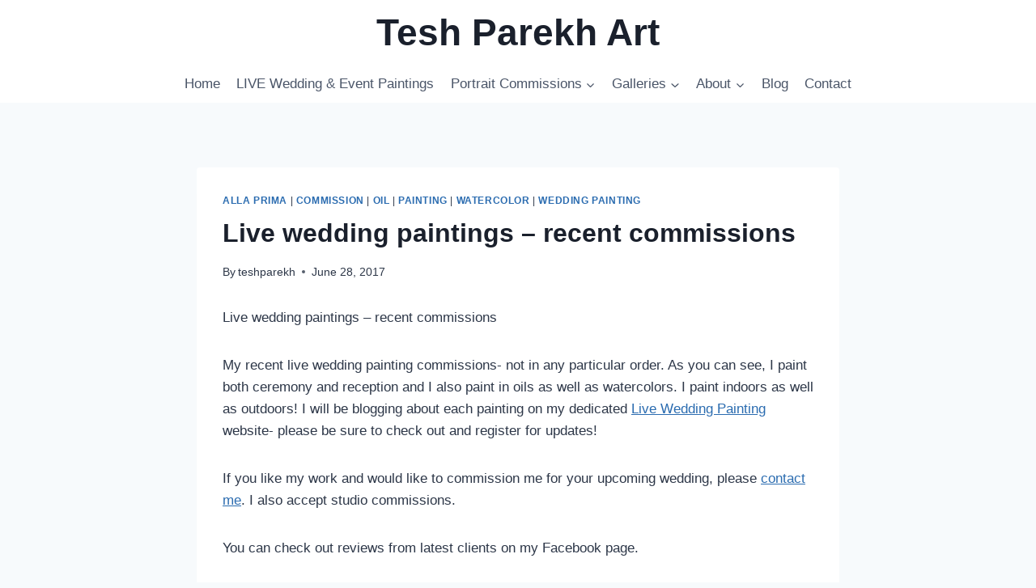

--- FILE ---
content_type: text/html; charset=UTF-8
request_url: https://teshparekhart.com/2017/06/live-wedding-paintings-recent-commissions/
body_size: 19147
content:
<!doctype html>
<html lang="en" class="no-js" itemtype="https://schema.org/Blog" itemscope>
<head>
<meta charset="UTF-8">
<meta name="viewport" content="width=device-width, initial-scale=1, minimum-scale=1">
<meta name='robots' content='index, follow, max-image-preview:large, max-snippet:-1, max-video-preview:-1' />
<style>img:is([sizes="auto" i], [sizes^="auto," i]) { contain-intrinsic-size: 3000px 1500px }</style>
<!-- This site is optimized with the Yoast SEO plugin v26.7 - https://yoast.com/wordpress/plugins/seo/ -->
<title>Live wedding paintings - recent commissions - Tesh Parekh Art</title>
<link rel="canonical" href="https://teshparekhart.com/2017/06/live-wedding-paintings-recent-commissions/" />
<meta property="og:locale" content="en_US" />
<meta property="og:type" content="article" />
<meta property="og:title" content="Live wedding paintings - recent commissions - Tesh Parekh Art" />
<meta property="og:description" content="Live wedding paintings &#8211; recent commissions My recent live wedding painting commissions- not in any particular order. As you can see, I paint both ceremony and reception and I also paint in oils as well as watercolors. I paint indoors as well as outdoors! I will be blogging about each painting on my dedicated Live..." />
<meta property="og:url" content="https://teshparekhart.com/2017/06/live-wedding-paintings-recent-commissions/" />
<meta property="og:site_name" content="Tesh Parekh Art" />
<meta property="article:publisher" content="https://www.facebook.com/teshparekhart/" />
<meta property="article:published_time" content="2017-06-28T17:45:12+00:00" />
<meta property="og:image" content="http://www.teshparekhart.com/wp-content/uploads/2012/01/DSC8401-243x300.jpg" />
<meta name="author" content="teshparekh" />
<script type="application/ld+json" class="yoast-schema-graph">{"@context":"https://schema.org","@graph":[{"@type":"Article","@id":"https://teshparekhart.com/2017/06/live-wedding-paintings-recent-commissions/#article","isPartOf":{"@id":"https://teshparekhart.com/2017/06/live-wedding-paintings-recent-commissions/"},"author":{"name":"teshparekh","@id":"https://teshparekhart.com/#/schema/person/3bc2f62b684ebb744324ee2a99a9cc58"},"headline":"Live wedding paintings &#8211; recent commissions","datePublished":"2017-06-28T17:45:12+00:00","mainEntityOfPage":{"@id":"https://teshparekhart.com/2017/06/live-wedding-paintings-recent-commissions/"},"wordCount":171,"publisher":{"@id":"https://teshparekhart.com/#organization"},"image":{"@id":"https://teshparekhart.com/2017/06/live-wedding-paintings-recent-commissions/#primaryimage"},"thumbnailUrl":"http://www.teshparekhart.com/wp-content/uploads/2012/01/DSC8401-243x300.jpg","articleSection":["Alla Prima","Commission","Oil","Painting","Watercolor","Wedding Painting"],"inLanguage":"en"},{"@type":"WebPage","@id":"https://teshparekhart.com/2017/06/live-wedding-paintings-recent-commissions/","url":"https://teshparekhart.com/2017/06/live-wedding-paintings-recent-commissions/","name":"Live wedding paintings - recent commissions - Tesh Parekh Art","isPartOf":{"@id":"https://teshparekhart.com/#website"},"primaryImageOfPage":{"@id":"https://teshparekhart.com/2017/06/live-wedding-paintings-recent-commissions/#primaryimage"},"image":{"@id":"https://teshparekhart.com/2017/06/live-wedding-paintings-recent-commissions/#primaryimage"},"thumbnailUrl":"http://www.teshparekhart.com/wp-content/uploads/2012/01/DSC8401-243x300.jpg","datePublished":"2017-06-28T17:45:12+00:00","breadcrumb":{"@id":"https://teshparekhart.com/2017/06/live-wedding-paintings-recent-commissions/#breadcrumb"},"inLanguage":"en","potentialAction":[{"@type":"ReadAction","target":["https://teshparekhart.com/2017/06/live-wedding-paintings-recent-commissions/"]}]},{"@type":"ImageObject","inLanguage":"en","@id":"https://teshparekhart.com/2017/06/live-wedding-paintings-recent-commissions/#primaryimage","url":"http://www.teshparekhart.com/wp-content/uploads/2012/01/DSC8401-243x300.jpg","contentUrl":"http://www.teshparekhart.com/wp-content/uploads/2012/01/DSC8401-243x300.jpg"},{"@type":"BreadcrumbList","@id":"https://teshparekhart.com/2017/06/live-wedding-paintings-recent-commissions/#breadcrumb","itemListElement":[{"@type":"ListItem","position":1,"name":"Home","item":"https://teshparekhart.com/"},{"@type":"ListItem","position":2,"name":"Blog","item":"https://teshparekhart.com/blog/"},{"@type":"ListItem","position":3,"name":"Live wedding paintings &#8211; recent commissions"}]},{"@type":"WebSite","@id":"https://teshparekhart.com/#website","url":"https://teshparekhart.com/","name":"Tesh Parekh Art","description":"Live Event Artist and Fine Artist","publisher":{"@id":"https://teshparekhart.com/#organization"},"potentialAction":[{"@type":"SearchAction","target":{"@type":"EntryPoint","urlTemplate":"https://teshparekhart.com/?s={search_term_string}"},"query-input":{"@type":"PropertyValueSpecification","valueRequired":true,"valueName":"search_term_string"}}],"inLanguage":"en"},{"@type":"Organization","@id":"https://teshparekhart.com/#organization","name":"Tesh Parekh Art","url":"https://teshparekhart.com/","logo":{"@type":"ImageObject","inLanguage":"en","@id":"https://teshparekhart.com/#/schema/logo/image/","url":"https://teshparekhart.com/wp-content/uploads/2012/04/wedding-painter-1-raleigh-nc-live.jpg","contentUrl":"https://teshparekhart.com/wp-content/uploads/2012/04/wedding-painter-1-raleigh-nc-live.jpg","width":"900","height":"602","caption":"Tesh Parekh Art"},"image":{"@id":"https://teshparekhart.com/#/schema/logo/image/"},"sameAs":["https://www.facebook.com/teshparekhart/","https://x.com/teshparekh","https://www.instagram.com/teshparekh/","https://www.linkedin.com/in/tesh-parekh-91902333","https://www.pinterest.com/teshparekhfinea/"]},{"@type":"Person","@id":"https://teshparekhart.com/#/schema/person/3bc2f62b684ebb744324ee2a99a9cc58","name":"teshparekh","image":{"@type":"ImageObject","inLanguage":"en","@id":"https://teshparekhart.com/#/schema/person/image/","url":"https://secure.gravatar.com/avatar/a911bd0dd5818eef6e8216649a86f5b5d156ce20f4cf8f95cd707d4de8df77fd?s=96&d=mm&r=g","contentUrl":"https://secure.gravatar.com/avatar/a911bd0dd5818eef6e8216649a86f5b5d156ce20f4cf8f95cd707d4de8df77fd?s=96&d=mm&r=g","caption":"teshparekh"}}]}</script>
<!-- / Yoast SEO plugin. -->
<link rel="alternate" type="application/rss+xml" title="Tesh Parekh Art &raquo; Feed" href="https://teshparekhart.com/feed/" />
<link rel="alternate" type="application/rss+xml" title="Tesh Parekh Art &raquo; Comments Feed" href="https://teshparekhart.com/comments/feed/" />
<script>document.documentElement.classList.remove( 'no-js' );</script>
<!-- <link rel='stylesheet' id='wp-block-library-css' href='https://teshparekhart.com/wp-includes/css/dist/block-library/style.min.css?ver=6.8.3' media='all' /> -->
<link rel="stylesheet" type="text/css" href="//teshparekhart.com/wp-content/cache/wpfc-minified/11792a1b/hk8l8.css" media="all"/>
<style id='classic-theme-styles-inline-css'>
/*! This file is auto-generated */
.wp-block-button__link{color:#fff;background-color:#32373c;border-radius:9999px;box-shadow:none;text-decoration:none;padding:calc(.667em + 2px) calc(1.333em + 2px);font-size:1.125em}.wp-block-file__button{background:#32373c;color:#fff;text-decoration:none}
</style>
<style id='global-styles-inline-css'>
:root{--wp--preset--aspect-ratio--square: 1;--wp--preset--aspect-ratio--4-3: 4/3;--wp--preset--aspect-ratio--3-4: 3/4;--wp--preset--aspect-ratio--3-2: 3/2;--wp--preset--aspect-ratio--2-3: 2/3;--wp--preset--aspect-ratio--16-9: 16/9;--wp--preset--aspect-ratio--9-16: 9/16;--wp--preset--color--black: #000000;--wp--preset--color--cyan-bluish-gray: #abb8c3;--wp--preset--color--white: #ffffff;--wp--preset--color--pale-pink: #f78da7;--wp--preset--color--vivid-red: #cf2e2e;--wp--preset--color--luminous-vivid-orange: #ff6900;--wp--preset--color--luminous-vivid-amber: #fcb900;--wp--preset--color--light-green-cyan: #7bdcb5;--wp--preset--color--vivid-green-cyan: #00d084;--wp--preset--color--pale-cyan-blue: #8ed1fc;--wp--preset--color--vivid-cyan-blue: #0693e3;--wp--preset--color--vivid-purple: #9b51e0;--wp--preset--color--theme-palette-1: var(--global-palette1);--wp--preset--color--theme-palette-2: var(--global-palette2);--wp--preset--color--theme-palette-3: var(--global-palette3);--wp--preset--color--theme-palette-4: var(--global-palette4);--wp--preset--color--theme-palette-5: var(--global-palette5);--wp--preset--color--theme-palette-6: var(--global-palette6);--wp--preset--color--theme-palette-7: var(--global-palette7);--wp--preset--color--theme-palette-8: var(--global-palette8);--wp--preset--color--theme-palette-9: var(--global-palette9);--wp--preset--color--theme-palette-10: var(--global-palette10);--wp--preset--color--theme-palette-11: var(--global-palette11);--wp--preset--color--theme-palette-12: var(--global-palette12);--wp--preset--color--theme-palette-13: var(--global-palette13);--wp--preset--color--theme-palette-14: var(--global-palette14);--wp--preset--color--theme-palette-15: var(--global-palette15);--wp--preset--gradient--vivid-cyan-blue-to-vivid-purple: linear-gradient(135deg,rgba(6,147,227,1) 0%,rgb(155,81,224) 100%);--wp--preset--gradient--light-green-cyan-to-vivid-green-cyan: linear-gradient(135deg,rgb(122,220,180) 0%,rgb(0,208,130) 100%);--wp--preset--gradient--luminous-vivid-amber-to-luminous-vivid-orange: linear-gradient(135deg,rgba(252,185,0,1) 0%,rgba(255,105,0,1) 100%);--wp--preset--gradient--luminous-vivid-orange-to-vivid-red: linear-gradient(135deg,rgba(255,105,0,1) 0%,rgb(207,46,46) 100%);--wp--preset--gradient--very-light-gray-to-cyan-bluish-gray: linear-gradient(135deg,rgb(238,238,238) 0%,rgb(169,184,195) 100%);--wp--preset--gradient--cool-to-warm-spectrum: linear-gradient(135deg,rgb(74,234,220) 0%,rgb(151,120,209) 20%,rgb(207,42,186) 40%,rgb(238,44,130) 60%,rgb(251,105,98) 80%,rgb(254,248,76) 100%);--wp--preset--gradient--blush-light-purple: linear-gradient(135deg,rgb(255,206,236) 0%,rgb(152,150,240) 100%);--wp--preset--gradient--blush-bordeaux: linear-gradient(135deg,rgb(254,205,165) 0%,rgb(254,45,45) 50%,rgb(107,0,62) 100%);--wp--preset--gradient--luminous-dusk: linear-gradient(135deg,rgb(255,203,112) 0%,rgb(199,81,192) 50%,rgb(65,88,208) 100%);--wp--preset--gradient--pale-ocean: linear-gradient(135deg,rgb(255,245,203) 0%,rgb(182,227,212) 50%,rgb(51,167,181) 100%);--wp--preset--gradient--electric-grass: linear-gradient(135deg,rgb(202,248,128) 0%,rgb(113,206,126) 100%);--wp--preset--gradient--midnight: linear-gradient(135deg,rgb(2,3,129) 0%,rgb(40,116,252) 100%);--wp--preset--font-size--small: var(--global-font-size-small);--wp--preset--font-size--medium: var(--global-font-size-medium);--wp--preset--font-size--large: var(--global-font-size-large);--wp--preset--font-size--x-large: 42px;--wp--preset--font-size--larger: var(--global-font-size-larger);--wp--preset--font-size--xxlarge: var(--global-font-size-xxlarge);--wp--preset--spacing--20: 0.44rem;--wp--preset--spacing--30: 0.67rem;--wp--preset--spacing--40: 1rem;--wp--preset--spacing--50: 1.5rem;--wp--preset--spacing--60: 2.25rem;--wp--preset--spacing--70: 3.38rem;--wp--preset--spacing--80: 5.06rem;--wp--preset--shadow--natural: 6px 6px 9px rgba(0, 0, 0, 0.2);--wp--preset--shadow--deep: 12px 12px 50px rgba(0, 0, 0, 0.4);--wp--preset--shadow--sharp: 6px 6px 0px rgba(0, 0, 0, 0.2);--wp--preset--shadow--outlined: 6px 6px 0px -3px rgba(255, 255, 255, 1), 6px 6px rgba(0, 0, 0, 1);--wp--preset--shadow--crisp: 6px 6px 0px rgba(0, 0, 0, 1);}:where(.is-layout-flex){gap: 0.5em;}:where(.is-layout-grid){gap: 0.5em;}body .is-layout-flex{display: flex;}.is-layout-flex{flex-wrap: wrap;align-items: center;}.is-layout-flex > :is(*, div){margin: 0;}body .is-layout-grid{display: grid;}.is-layout-grid > :is(*, div){margin: 0;}:where(.wp-block-columns.is-layout-flex){gap: 2em;}:where(.wp-block-columns.is-layout-grid){gap: 2em;}:where(.wp-block-post-template.is-layout-flex){gap: 1.25em;}:where(.wp-block-post-template.is-layout-grid){gap: 1.25em;}.has-black-color{color: var(--wp--preset--color--black) !important;}.has-cyan-bluish-gray-color{color: var(--wp--preset--color--cyan-bluish-gray) !important;}.has-white-color{color: var(--wp--preset--color--white) !important;}.has-pale-pink-color{color: var(--wp--preset--color--pale-pink) !important;}.has-vivid-red-color{color: var(--wp--preset--color--vivid-red) !important;}.has-luminous-vivid-orange-color{color: var(--wp--preset--color--luminous-vivid-orange) !important;}.has-luminous-vivid-amber-color{color: var(--wp--preset--color--luminous-vivid-amber) !important;}.has-light-green-cyan-color{color: var(--wp--preset--color--light-green-cyan) !important;}.has-vivid-green-cyan-color{color: var(--wp--preset--color--vivid-green-cyan) !important;}.has-pale-cyan-blue-color{color: var(--wp--preset--color--pale-cyan-blue) !important;}.has-vivid-cyan-blue-color{color: var(--wp--preset--color--vivid-cyan-blue) !important;}.has-vivid-purple-color{color: var(--wp--preset--color--vivid-purple) !important;}.has-black-background-color{background-color: var(--wp--preset--color--black) !important;}.has-cyan-bluish-gray-background-color{background-color: var(--wp--preset--color--cyan-bluish-gray) !important;}.has-white-background-color{background-color: var(--wp--preset--color--white) !important;}.has-pale-pink-background-color{background-color: var(--wp--preset--color--pale-pink) !important;}.has-vivid-red-background-color{background-color: var(--wp--preset--color--vivid-red) !important;}.has-luminous-vivid-orange-background-color{background-color: var(--wp--preset--color--luminous-vivid-orange) !important;}.has-luminous-vivid-amber-background-color{background-color: var(--wp--preset--color--luminous-vivid-amber) !important;}.has-light-green-cyan-background-color{background-color: var(--wp--preset--color--light-green-cyan) !important;}.has-vivid-green-cyan-background-color{background-color: var(--wp--preset--color--vivid-green-cyan) !important;}.has-pale-cyan-blue-background-color{background-color: var(--wp--preset--color--pale-cyan-blue) !important;}.has-vivid-cyan-blue-background-color{background-color: var(--wp--preset--color--vivid-cyan-blue) !important;}.has-vivid-purple-background-color{background-color: var(--wp--preset--color--vivid-purple) !important;}.has-black-border-color{border-color: var(--wp--preset--color--black) !important;}.has-cyan-bluish-gray-border-color{border-color: var(--wp--preset--color--cyan-bluish-gray) !important;}.has-white-border-color{border-color: var(--wp--preset--color--white) !important;}.has-pale-pink-border-color{border-color: var(--wp--preset--color--pale-pink) !important;}.has-vivid-red-border-color{border-color: var(--wp--preset--color--vivid-red) !important;}.has-luminous-vivid-orange-border-color{border-color: var(--wp--preset--color--luminous-vivid-orange) !important;}.has-luminous-vivid-amber-border-color{border-color: var(--wp--preset--color--luminous-vivid-amber) !important;}.has-light-green-cyan-border-color{border-color: var(--wp--preset--color--light-green-cyan) !important;}.has-vivid-green-cyan-border-color{border-color: var(--wp--preset--color--vivid-green-cyan) !important;}.has-pale-cyan-blue-border-color{border-color: var(--wp--preset--color--pale-cyan-blue) !important;}.has-vivid-cyan-blue-border-color{border-color: var(--wp--preset--color--vivid-cyan-blue) !important;}.has-vivid-purple-border-color{border-color: var(--wp--preset--color--vivid-purple) !important;}.has-vivid-cyan-blue-to-vivid-purple-gradient-background{background: var(--wp--preset--gradient--vivid-cyan-blue-to-vivid-purple) !important;}.has-light-green-cyan-to-vivid-green-cyan-gradient-background{background: var(--wp--preset--gradient--light-green-cyan-to-vivid-green-cyan) !important;}.has-luminous-vivid-amber-to-luminous-vivid-orange-gradient-background{background: var(--wp--preset--gradient--luminous-vivid-amber-to-luminous-vivid-orange) !important;}.has-luminous-vivid-orange-to-vivid-red-gradient-background{background: var(--wp--preset--gradient--luminous-vivid-orange-to-vivid-red) !important;}.has-very-light-gray-to-cyan-bluish-gray-gradient-background{background: var(--wp--preset--gradient--very-light-gray-to-cyan-bluish-gray) !important;}.has-cool-to-warm-spectrum-gradient-background{background: var(--wp--preset--gradient--cool-to-warm-spectrum) !important;}.has-blush-light-purple-gradient-background{background: var(--wp--preset--gradient--blush-light-purple) !important;}.has-blush-bordeaux-gradient-background{background: var(--wp--preset--gradient--blush-bordeaux) !important;}.has-luminous-dusk-gradient-background{background: var(--wp--preset--gradient--luminous-dusk) !important;}.has-pale-ocean-gradient-background{background: var(--wp--preset--gradient--pale-ocean) !important;}.has-electric-grass-gradient-background{background: var(--wp--preset--gradient--electric-grass) !important;}.has-midnight-gradient-background{background: var(--wp--preset--gradient--midnight) !important;}.has-small-font-size{font-size: var(--wp--preset--font-size--small) !important;}.has-medium-font-size{font-size: var(--wp--preset--font-size--medium) !important;}.has-large-font-size{font-size: var(--wp--preset--font-size--large) !important;}.has-x-large-font-size{font-size: var(--wp--preset--font-size--x-large) !important;}
:where(.wp-block-post-template.is-layout-flex){gap: 1.25em;}:where(.wp-block-post-template.is-layout-grid){gap: 1.25em;}
:where(.wp-block-columns.is-layout-flex){gap: 2em;}:where(.wp-block-columns.is-layout-grid){gap: 2em;}
:root :where(.wp-block-pullquote){font-size: 1.5em;line-height: 1.6;}
</style>
<!-- <link rel='stylesheet' id='kadence-global-css' href='https://teshparekhart.com/wp-content/themes/kadence/assets/css/global.min.css?ver=1.4.3' media='all' /> -->
<link rel="stylesheet" type="text/css" href="//teshparekhart.com/wp-content/cache/wpfc-minified/m09103p2/2shas.css" media="all"/>
<style id='kadence-global-inline-css'>
/* Kadence Base CSS */
:root{--global-palette1:#2B6CB0;--global-palette2:#215387;--global-palette3:#1A202C;--global-palette4:#2D3748;--global-palette5:#4A5568;--global-palette6:#718096;--global-palette7:#EDF2F7;--global-palette8:#F7FAFC;--global-palette9:#ffffff;--global-palette10:oklch(from var(--global-palette1) calc(l + 0.10 * (1 - l)) calc(c * 1.00) calc(h + 180) / 100%);--global-palette11:#13612e;--global-palette12:#1159af;--global-palette13:#b82105;--global-palette14:#f7630c;--global-palette15:#f5a524;--global-palette9rgb:255, 255, 255;--global-palette-highlight:var(--global-palette1);--global-palette-highlight-alt:var(--global-palette2);--global-palette-highlight-alt2:var(--global-palette9);--global-palette-btn-bg:var(--global-palette1);--global-palette-btn-bg-hover:var(--global-palette2);--global-palette-btn:var(--global-palette9);--global-palette-btn-hover:var(--global-palette9);--global-palette-btn-sec-bg:var(--global-palette7);--global-palette-btn-sec-bg-hover:var(--global-palette2);--global-palette-btn-sec:var(--global-palette3);--global-palette-btn-sec-hover:var(--global-palette9);--global-body-font-family:-apple-system,BlinkMacSystemFont,"Segoe UI",Roboto,Oxygen-Sans,Ubuntu,Cantarell,"Helvetica Neue",sans-serif, "Apple Color Emoji", "Segoe UI Emoji", "Segoe UI Symbol";--global-heading-font-family:inherit;--global-primary-nav-font-family:inherit;--global-fallback-font:sans-serif;--global-display-fallback-font:sans-serif;--global-content-width:1290px;--global-content-wide-width:calc(1290px + 230px);--global-content-narrow-width:842px;--global-content-edge-padding:1.5rem;--global-content-boxed-padding:2rem;--global-calc-content-width:calc(1290px - var(--global-content-edge-padding) - var(--global-content-edge-padding) );--wp--style--global--content-size:var(--global-calc-content-width);}.wp-site-blocks{--global-vw:calc( 100vw - ( 0.5 * var(--scrollbar-offset)));}body{background:var(--global-palette8);}body, input, select, optgroup, textarea{font-weight:400;font-size:17px;line-height:1.6;font-family:var(--global-body-font-family);color:var(--global-palette4);}.content-bg, body.content-style-unboxed .site{background:var(--global-palette9);}h1,h2,h3,h4,h5,h6{font-family:var(--global-heading-font-family);}h1{font-weight:700;font-size:32px;line-height:1.5;color:var(--global-palette3);}h2{font-weight:700;font-size:28px;line-height:1.5;color:var(--global-palette3);}h3{font-weight:700;font-size:24px;line-height:1.5;color:var(--global-palette3);}h4{font-weight:700;font-size:22px;line-height:1.5;color:var(--global-palette4);}h5{font-weight:700;font-size:20px;line-height:1.5;color:var(--global-palette4);}h6{font-weight:700;font-size:18px;line-height:1.5;color:var(--global-palette5);}.entry-hero .kadence-breadcrumbs{max-width:1290px;}.site-container, .site-header-row-layout-contained, .site-footer-row-layout-contained, .entry-hero-layout-contained, .comments-area, .alignfull > .wp-block-cover__inner-container, .alignwide > .wp-block-cover__inner-container{max-width:var(--global-content-width);}.content-width-narrow .content-container.site-container, .content-width-narrow .hero-container.site-container{max-width:var(--global-content-narrow-width);}@media all and (min-width: 1520px){.wp-site-blocks .content-container  .alignwide{margin-left:-115px;margin-right:-115px;width:unset;max-width:unset;}}@media all and (min-width: 1102px){.content-width-narrow .wp-site-blocks .content-container .alignwide{margin-left:-130px;margin-right:-130px;width:unset;max-width:unset;}}.content-style-boxed .wp-site-blocks .entry-content .alignwide{margin-left:calc( -1 * var( --global-content-boxed-padding ) );margin-right:calc( -1 * var( --global-content-boxed-padding ) );}.content-area{margin-top:5rem;margin-bottom:5rem;}@media all and (max-width: 1024px){.content-area{margin-top:3rem;margin-bottom:3rem;}}@media all and (max-width: 767px){.content-area{margin-top:2rem;margin-bottom:2rem;}}@media all and (max-width: 1024px){:root{--global-content-boxed-padding:2rem;}}@media all and (max-width: 767px){:root{--global-content-boxed-padding:1.5rem;}}.entry-content-wrap{padding:2rem;}@media all and (max-width: 1024px){.entry-content-wrap{padding:2rem;}}@media all and (max-width: 767px){.entry-content-wrap{padding:1.5rem;}}.entry.single-entry{box-shadow:0px 15px 15px -10px rgba(0,0,0,0.05);}.entry.loop-entry{box-shadow:0px 15px 15px -10px rgba(0,0,0,0.05);}.loop-entry .entry-content-wrap{padding:2rem;}@media all and (max-width: 1024px){.loop-entry .entry-content-wrap{padding:2rem;}}@media all and (max-width: 767px){.loop-entry .entry-content-wrap{padding:1.5rem;}}button, .button, .wp-block-button__link, input[type="button"], input[type="reset"], input[type="submit"], .fl-button, .elementor-button-wrapper .elementor-button, .wc-block-components-checkout-place-order-button, .wc-block-cart__submit{box-shadow:0px 0px 0px -7px rgba(0,0,0,0);}button:hover, button:focus, button:active, .button:hover, .button:focus, .button:active, .wp-block-button__link:hover, .wp-block-button__link:focus, .wp-block-button__link:active, input[type="button"]:hover, input[type="button"]:focus, input[type="button"]:active, input[type="reset"]:hover, input[type="reset"]:focus, input[type="reset"]:active, input[type="submit"]:hover, input[type="submit"]:focus, input[type="submit"]:active, .elementor-button-wrapper .elementor-button:hover, .elementor-button-wrapper .elementor-button:focus, .elementor-button-wrapper .elementor-button:active, .wc-block-cart__submit:hover{box-shadow:0px 15px 25px -7px rgba(0,0,0,0.1);}.kb-button.kb-btn-global-outline.kb-btn-global-inherit{padding-top:calc(px - 2px);padding-right:calc(px - 2px);padding-bottom:calc(px - 2px);padding-left:calc(px - 2px);}@media all and (min-width: 1025px){.transparent-header .entry-hero .entry-hero-container-inner{padding-top:calc(80px + 0px);}}@media all and (max-width: 1024px){.mobile-transparent-header .entry-hero .entry-hero-container-inner{padding-top:80px;}}@media all and (max-width: 767px){.mobile-transparent-header .entry-hero .entry-hero-container-inner{padding-top:80px;}}.entry-hero.post-hero-section .entry-header{min-height:200px;}
/* Kadence Header CSS */
@media all and (max-width: 1024px){.mobile-transparent-header #masthead{position:absolute;left:0px;right:0px;z-index:100;}.kadence-scrollbar-fixer.mobile-transparent-header #masthead{right:var(--scrollbar-offset,0);}.mobile-transparent-header #masthead, .mobile-transparent-header .site-top-header-wrap .site-header-row-container-inner, .mobile-transparent-header .site-main-header-wrap .site-header-row-container-inner, .mobile-transparent-header .site-bottom-header-wrap .site-header-row-container-inner{background:transparent;}.site-header-row-tablet-layout-fullwidth, .site-header-row-tablet-layout-standard{padding:0px;}}@media all and (min-width: 1025px){.transparent-header #masthead{position:absolute;left:0px;right:0px;z-index:100;}.transparent-header.kadence-scrollbar-fixer #masthead{right:var(--scrollbar-offset,0);}.transparent-header #masthead, .transparent-header .site-top-header-wrap .site-header-row-container-inner, .transparent-header .site-main-header-wrap .site-header-row-container-inner, .transparent-header .site-bottom-header-wrap .site-header-row-container-inner{background:transparent;}}.site-branding{padding:0px 0px 0px 0px;}.site-branding .site-title{font-style:normal;font-weight:700;font-size:46px;line-height:1.2;color:var(--global-palette3);}#masthead, #masthead .kadence-sticky-header.item-is-fixed:not(.item-at-start):not(.site-header-row-container):not(.site-main-header-wrap), #masthead .kadence-sticky-header.item-is-fixed:not(.item-at-start) > .site-header-row-container-inner{background:#ffffff;}.site-main-header-inner-wrap{min-height:80px;}.site-bottom-header-inner-wrap{min-height:0px;}.header-navigation[class*="header-navigation-style-underline"] .header-menu-container.primary-menu-container>ul>li>a:after{width:calc( 100% - 1.2em);}.main-navigation .primary-menu-container > ul > li.menu-item > a{padding-left:calc(1.2em / 2);padding-right:calc(1.2em / 2);padding-top:0.6em;padding-bottom:0.6em;color:var(--global-palette5);}.main-navigation .primary-menu-container > ul > li.menu-item .dropdown-nav-special-toggle{right:calc(1.2em / 2);}.main-navigation .primary-menu-container > ul > li.menu-item > a:hover{color:var(--global-palette-highlight);}.main-navigation .primary-menu-container > ul > li.menu-item.current-menu-item > a{color:var(--global-palette3);}.header-navigation .header-menu-container ul ul.sub-menu, .header-navigation .header-menu-container ul ul.submenu{background:var(--global-palette3);box-shadow:0px 2px 13px 0px rgba(0,0,0,0.1);}.header-navigation .header-menu-container ul ul li.menu-item, .header-menu-container ul.menu > li.kadence-menu-mega-enabled > ul > li.menu-item > a{border-bottom:1px solid rgba(255,255,255,0.1);border-radius:0px 0px 0px 0px;}.header-navigation .header-menu-container ul ul li.menu-item > a{width:200px;padding-top:1em;padding-bottom:1em;color:var(--global-palette8);font-size:12px;}.header-navigation .header-menu-container ul ul li.menu-item > a:hover{color:var(--global-palette9);background:var(--global-palette4);border-radius:0px 0px 0px 0px;}.header-navigation .header-menu-container ul ul li.menu-item.current-menu-item > a{color:var(--global-palette9);background:var(--global-palette4);border-radius:0px 0px 0px 0px;}.mobile-toggle-open-container .menu-toggle-open, .mobile-toggle-open-container .menu-toggle-open:focus{color:var(--global-palette5);padding:0.4em 0.6em 0.4em 0.6em;font-size:14px;}.mobile-toggle-open-container .menu-toggle-open.menu-toggle-style-bordered{border:1px solid currentColor;}.mobile-toggle-open-container .menu-toggle-open .menu-toggle-icon{font-size:20px;}.mobile-toggle-open-container .menu-toggle-open:hover, .mobile-toggle-open-container .menu-toggle-open:focus-visible{color:var(--global-palette-highlight);}.mobile-navigation ul li{font-size:14px;}.mobile-navigation ul li a{padding-top:1em;padding-bottom:1em;}.mobile-navigation ul li > a, .mobile-navigation ul li.menu-item-has-children > .drawer-nav-drop-wrap{color:var(--global-palette8);}.mobile-navigation ul li.current-menu-item > a, .mobile-navigation ul li.current-menu-item.menu-item-has-children > .drawer-nav-drop-wrap{color:var(--global-palette-highlight);}.mobile-navigation ul li.menu-item-has-children .drawer-nav-drop-wrap, .mobile-navigation ul li:not(.menu-item-has-children) a{border-bottom:1px solid rgba(255,255,255,0.1);}.mobile-navigation:not(.drawer-navigation-parent-toggle-true) ul li.menu-item-has-children .drawer-nav-drop-wrap button{border-left:1px solid rgba(255,255,255,0.1);}#mobile-drawer .drawer-header .drawer-toggle{padding:0.6em 0.15em 0.6em 0.15em;font-size:24px;}
/* Kadence Footer CSS */
.site-middle-footer-inner-wrap{padding-top:30px;padding-bottom:30px;grid-column-gap:30px;grid-row-gap:30px;}.site-middle-footer-inner-wrap .widget{margin-bottom:30px;}.site-middle-footer-inner-wrap .site-footer-section:not(:last-child):after{right:calc(-30px / 2);}.site-bottom-footer-inner-wrap{padding-top:30px;padding-bottom:30px;grid-column-gap:30px;}.site-bottom-footer-inner-wrap .widget{margin-bottom:30px;}.site-bottom-footer-inner-wrap .site-footer-section:not(:last-child):after{right:calc(-30px / 2);}.footer-social-wrap .footer-social-inner-wrap{font-size:1em;gap:0.32em;}.site-footer .site-footer-wrap .site-footer-section .footer-social-wrap .footer-social-inner-wrap .social-button{border:2px none transparent;border-radius:3px;}
</style>
<!-- <link rel='stylesheet' id='kadence-header-css' href='https://teshparekhart.com/wp-content/themes/kadence/assets/css/header.min.css?ver=1.4.3' media='all' /> -->
<!-- <link rel='stylesheet' id='kadence-content-css' href='https://teshparekhart.com/wp-content/themes/kadence/assets/css/content.min.css?ver=1.4.3' media='all' /> -->
<!-- <link rel='stylesheet' id='kadence-related-posts-css' href='https://teshparekhart.com/wp-content/themes/kadence/assets/css/related-posts.min.css?ver=1.4.3' media='all' /> -->
<!-- <link rel='stylesheet' id='kad-splide-css' href='https://teshparekhart.com/wp-content/themes/kadence/assets/css/kadence-splide.min.css?ver=1.4.3' media='all' /> -->
<!-- <link rel='stylesheet' id='kadence-footer-css' href='https://teshparekhart.com/wp-content/themes/kadence/assets/css/footer.min.css?ver=1.4.3' media='all' /> -->
<link rel="stylesheet" type="text/css" href="//teshparekhart.com/wp-content/cache/wpfc-minified/fp6sbjeg/2siv2.css" media="all"/>
<link rel="https://api.w.org/" href="https://teshparekhart.com/wp-json/" /><link rel="alternate" title="JSON" type="application/json" href="https://teshparekhart.com/wp-json/wp/v2/posts/3993" /><link rel="EditURI" type="application/rsd+xml" title="RSD" href="https://teshparekhart.com/xmlrpc.php?rsd" />
<link rel='shortlink' href='https://teshparekhart.com/?p=3993' />
<link rel="alternate" title="oEmbed (JSON)" type="application/json+oembed" href="https://teshparekhart.com/wp-json/oembed/1.0/embed?url=https%3A%2F%2Fteshparekhart.com%2F2017%2F06%2Flive-wedding-paintings-recent-commissions%2F" />
<link rel="alternate" title="oEmbed (XML)" type="text/xml+oembed" href="https://teshparekhart.com/wp-json/oembed/1.0/embed?url=https%3A%2F%2Fteshparekhart.com%2F2017%2F06%2Flive-wedding-paintings-recent-commissions%2F&#038;format=xml" />
<noscript><style>.lazyload[data-src]{display:none !important;}</style></noscript><style>.lazyload{background-image:none !important;}.lazyload:before{background-image:none !important;}</style><link rel="icon" href="https://teshparekhart.com/wp-content/uploads/2021/02/Tesh-Parekh-80x80.png" sizes="32x32" />
<link rel="icon" href="https://teshparekhart.com/wp-content/uploads/2021/02/Tesh-Parekh-300x300.png" sizes="192x192" />
<link rel="apple-touch-icon" href="https://teshparekhart.com/wp-content/uploads/2021/02/Tesh-Parekh-300x300.png" />
<meta name="msapplication-TileImage" content="https://teshparekhart.com/wp-content/uploads/2021/02/Tesh-Parekh-300x300.png" />
</head>
<body class="wp-singular post-template-default single single-post postid-3993 single-format-standard wp-embed-responsive wp-theme-kadence footer-on-bottom hide-focus-outline link-style-standard content-title-style-normal content-width-narrow content-style-boxed content-vertical-padding-show non-transparent-header mobile-non-transparent-header">
<div id="wrapper" class="site wp-site-blocks">
<a class="skip-link screen-reader-text scroll-ignore" href="#main">Skip to content</a>
<header id="masthead" class="site-header" role="banner" itemtype="https://schema.org/WPHeader" itemscope>
<div id="main-header" class="site-header-wrap">
<div class="site-header-inner-wrap">
<div class="site-header-upper-wrap">
<div class="site-header-upper-inner-wrap">
<div class="site-main-header-wrap site-header-row-container site-header-focus-item site-header-row-layout-standard" data-section="kadence_customizer_header_main">
<div class="site-header-row-container-inner">
<div class="site-container">
<div class="site-main-header-inner-wrap site-header-row site-header-row-only-center-column site-header-row-center-column">
<div class="site-header-main-section-center site-header-section site-header-section-center">
<div class="site-header-item site-header-focus-item" data-section="title_tagline">
<div class="site-branding branding-layout-standard"><a class="brand" href="https://teshparekhart.com/" rel="home"><div class="site-title-wrap"><p class="site-title">Tesh Parekh Art</p></div></a></div></div><!-- data-section="title_tagline" -->
</div>
</div>
</div>
</div>
</div>
</div>
</div>
<div class="site-bottom-header-wrap site-header-row-container site-header-focus-item site-header-row-layout-standard" data-section="kadence_customizer_header_bottom">
<div class="site-header-row-container-inner">
<div class="site-container">
<div class="site-bottom-header-inner-wrap site-header-row site-header-row-only-center-column site-header-row-center-column">
<div class="site-header-bottom-section-center site-header-section site-header-section-center">
<div class="site-header-item site-header-focus-item site-header-item-main-navigation header-navigation-layout-stretch-false header-navigation-layout-fill-stretch-false" data-section="kadence_customizer_primary_navigation">
<nav id="site-navigation" class="main-navigation header-navigation hover-to-open nav--toggle-sub header-navigation-style-standard header-navigation-dropdown-animation-none" role="navigation" aria-label="Primary">
<div class="primary-menu-container header-menu-container">
<ul id="primary-menu" class="menu"><li id="menu-item-3147" class="menu-item menu-item-type-post_type menu-item-object-page menu-item-home menu-item-3147"><a href="https://teshparekhart.com/">Home</a></li>
<li id="menu-item-3148" class="menu-item menu-item-type-post_type menu-item-object-page menu-item-3148"><a href="https://teshparekhart.com/wedding-event-paintings/">LIVE Wedding &#038; Event Paintings</a></li>
<li id="menu-item-4035" class="menu-item menu-item-type-post_type menu-item-object-page menu-item-has-children menu-item-4035"><a href="https://teshparekhart.com/portrait-commissions/"><span class="nav-drop-title-wrap">Portrait Commissions<span class="dropdown-nav-toggle"><span class="kadence-svg-iconset svg-baseline"><svg aria-hidden="true" class="kadence-svg-icon kadence-arrow-down-svg" fill="currentColor" version="1.1" xmlns="http://www.w3.org/2000/svg" width="24" height="24" viewBox="0 0 24 24"><title>Expand</title><path d="M5.293 9.707l6 6c0.391 0.391 1.024 0.391 1.414 0l6-6c0.391-0.391 0.391-1.024 0-1.414s-1.024-0.391-1.414 0l-5.293 5.293-5.293-5.293c-0.391-0.391-1.024-0.391-1.414 0s-0.391 1.024 0 1.414z"></path>
</svg></span></span></span></a>
<ul class="sub-menu">
<li id="menu-item-8426" class="menu-item menu-item-type-post_type menu-item-object-page menu-item-8426"><a href="https://teshparekhart.com/portrait-commissions/portraits-of-people/">Portraits of People</a></li>
<li id="menu-item-3972" class="menu-item menu-item-type-post_type menu-item-object-page menu-item-3972"><a href="https://teshparekhart.com/house-portraits/">House Portraits</a></li>
<li id="menu-item-4068" class="menu-item menu-item-type-post_type menu-item-object-page menu-item-4068"><a href="https://teshparekhart.com/pet-portraits/">Pet Portraits</a></li>
</ul>
</li>
<li id="menu-item-3144" class="menu-item menu-item-type-custom menu-item-object-custom menu-item-has-children menu-item-3144"><a href="/oil-paintings/"><span class="nav-drop-title-wrap">Galleries<span class="dropdown-nav-toggle"><span class="kadence-svg-iconset svg-baseline"><svg aria-hidden="true" class="kadence-svg-icon kadence-arrow-down-svg" fill="currentColor" version="1.1" xmlns="http://www.w3.org/2000/svg" width="24" height="24" viewBox="0 0 24 24"><title>Expand</title><path d="M5.293 9.707l6 6c0.391 0.391 1.024 0.391 1.414 0l6-6c0.391-0.391 0.391-1.024 0-1.414s-1.024-0.391-1.414 0l-5.293 5.293-5.293-5.293c-0.391-0.391-1.024-0.391-1.414 0s-0.391 1.024 0 1.414z"></path>
</svg></span></span></span></a>
<ul class="sub-menu">
<li id="menu-item-3150" class="menu-item menu-item-type-post_type menu-item-object-page menu-item-3150"><a href="https://teshparekhart.com/oil-paintings/">Oil Paintings</a></li>
<li id="menu-item-3151" class="menu-item menu-item-type-post_type menu-item-object-page menu-item-3151"><a href="https://teshparekhart.com/plein-air/">Plein Air</a></li>
<li id="menu-item-3159" class="menu-item menu-item-type-post_type menu-item-object-page menu-item-3159"><a href="https://teshparekhart.com/watercolors/">Watercolors</a></li>
<li id="menu-item-4008" class="menu-item menu-item-type-post_type menu-item-object-page menu-item-4008"><a href="https://teshparekhart.com/egg-tempera-paintings/">Egg Tempera Paintings</a></li>
<li id="menu-item-4034" class="menu-item menu-item-type-post_type menu-item-object-page menu-item-4034"><a href="https://teshparekhart.com/figures-and-nudes/">Figures and Nudes</a></li>
</ul>
</li>
<li id="menu-item-3149" class="menu-item menu-item-type-post_type menu-item-object-page menu-item-has-children menu-item-3149"><a href="https://teshparekhart.com/national-award-winning-artist/" title="National Award Winning Artist"><span class="nav-drop-title-wrap">About<span class="dropdown-nav-toggle"><span class="kadence-svg-iconset svg-baseline"><svg aria-hidden="true" class="kadence-svg-icon kadence-arrow-down-svg" fill="currentColor" version="1.1" xmlns="http://www.w3.org/2000/svg" width="24" height="24" viewBox="0 0 24 24"><title>Expand</title><path d="M5.293 9.707l6 6c0.391 0.391 1.024 0.391 1.414 0l6-6c0.391-0.391 0.391-1.024 0-1.414s-1.024-0.391-1.414 0l-5.293 5.293-5.293-5.293c-0.391-0.391-1.024-0.391-1.414 0s-0.391 1.024 0 1.414z"></path>
</svg></span></span></span></a>
<ul class="sub-menu">
<li id="menu-item-2627" class="menu-item menu-item-type-custom menu-item-object-custom menu-item-2627"><a href="/pricing">Pricing</a></li>
<li id="menu-item-8883" class="menu-item menu-item-type-custom menu-item-object-custom menu-item-8883"><a target="_blank" href="https://1-tesh-parekh.pixels.com/">Online Shop</a></li>
</ul>
</li>
<li id="menu-item-53" class="menu-item menu-item-type-post_type menu-item-object-page current_page_parent menu-item-53"><a href="https://teshparekhart.com/blog/">Blog</a></li>
<li id="menu-item-3146" class="menu-item menu-item-type-post_type menu-item-object-page menu-item-3146"><a href="https://teshparekhart.com/contact/">Contact</a></li>
</ul>		</div>
</nav><!-- #site-navigation -->
</div><!-- data-section="primary_navigation" -->
</div>
</div>
</div>
</div>
</div>
</div>
</div>
<div id="mobile-header" class="site-mobile-header-wrap">
<div class="site-header-inner-wrap">
<div class="site-header-upper-wrap">
<div class="site-header-upper-inner-wrap">
<div class="site-main-header-wrap site-header-focus-item site-header-row-layout-standard site-header-row-tablet-layout-default site-header-row-mobile-layout-default ">
<div class="site-header-row-container-inner">
<div class="site-container">
<div class="site-main-header-inner-wrap site-header-row site-header-row-has-sides site-header-row-no-center">
<div class="site-header-main-section-left site-header-section site-header-section-left">
<div class="site-header-item site-header-focus-item" data-section="title_tagline">
<div class="site-branding mobile-site-branding branding-layout-standard branding-tablet-layout-inherit branding-mobile-layout-inherit"><a class="brand" href="https://teshparekhart.com/" rel="home"><div class="site-title-wrap"><div class="site-title vs-md-false">Tesh Parekh Art</div></div></a></div></div><!-- data-section="title_tagline" -->
</div>
<div class="site-header-main-section-right site-header-section site-header-section-right">
<div class="site-header-item site-header-focus-item site-header-item-navgation-popup-toggle" data-section="kadence_customizer_mobile_trigger">
<div class="mobile-toggle-open-container">
<button id="mobile-toggle" class="menu-toggle-open drawer-toggle menu-toggle-style-default" aria-label="Open menu" data-toggle-target="#mobile-drawer" data-toggle-body-class="showing-popup-drawer-from-right" aria-expanded="false" data-set-focus=".menu-toggle-close"
>
<span class="menu-toggle-icon"><span class="kadence-svg-iconset"><svg aria-hidden="true" class="kadence-svg-icon kadence-menu-svg" fill="currentColor" version="1.1" xmlns="http://www.w3.org/2000/svg" width="24" height="24" viewBox="0 0 24 24"><title>Toggle Menu</title><path d="M3 13h18c0.552 0 1-0.448 1-1s-0.448-1-1-1h-18c-0.552 0-1 0.448-1 1s0.448 1 1 1zM3 7h18c0.552 0 1-0.448 1-1s-0.448-1-1-1h-18c-0.552 0-1 0.448-1 1s0.448 1 1 1zM3 19h18c0.552 0 1-0.448 1-1s-0.448-1-1-1h-18c-0.552 0-1 0.448-1 1s0.448 1 1 1z"></path>
</svg></span></span>
</button>
</div>
</div><!-- data-section="mobile_trigger" -->
</div>
</div>
</div>
</div>
</div>
</div>
</div>
</div>
</div>
</header><!-- #masthead -->
<main id="inner-wrap" class="wrap kt-clear" role="main">
<div id="primary" class="content-area">
<div class="content-container site-container">
<div id="main" class="site-main">
<div class="content-wrap">
<article id="post-3993" class="entry content-bg single-entry post-3993 post type-post status-publish format-standard hentry category-alla-prima category-commission-2 category-oil category-painting category-watercolor category-wedding-painting">
<div class="entry-content-wrap">
<header class="entry-header post-title title-align-inherit title-tablet-align-inherit title-mobile-align-inherit">
<div class="entry-taxonomies">
<span class="category-links term-links category-style-normal">
<a href="https://teshparekhart.com/category/alla-prima/" rel="tag">Alla Prima</a> | <a href="https://teshparekhart.com/category/commission-2/" rel="tag">Commission</a> | <a href="https://teshparekhart.com/category/oil/" rel="tag">Oil</a> | <a href="https://teshparekhart.com/category/painting/" rel="tag">Painting</a> | <a href="https://teshparekhart.com/category/watercolor/" rel="tag">Watercolor</a> | <a href="https://teshparekhart.com/category/wedding-painting/" rel="tag">Wedding Painting</a>			</span>
</div><!-- .entry-taxonomies -->
<h1 class="entry-title">Live wedding paintings &#8211; recent commissions</h1><div class="entry-meta entry-meta-divider-dot">
<span class="posted-by"><span class="meta-label">By</span><span class="author vcard"><a class="url fn n" href="https://teshparekhart.com/author/teshparekh/">teshparekh</a></span></span>					<span class="posted-on">
<time class="entry-date published updated" datetime="2017-06-28T13:45:12-04:00" itemprop="dateModified">June 28, 2017</time>					</span>
</div><!-- .entry-meta -->
</header><!-- .entry-header -->
<div class="entry-content single-content">
<p>Live wedding paintings &#8211; recent commissions</p>
<p>My recent live wedding painting commissions- not in any particular order. As you can see, I paint both ceremony and reception and I also paint in oils as well as watercolors. I paint indoors as well as outdoors! I will be blogging about each painting on my dedicated <a href="http://www.liveweddingpaintings.com">Live Wedding Painting</a> website- please be sure to check out and register for updates!</p>
<p>If you like my work and would like to commission me for your upcoming wedding, please <a href="http://www.teshparekhart.com/contact/">contact me</a>. I also accept studio commissions.</p>
<p>You can check out reviews from latest clients on my Facebook page.</p>
<p><span id="yui_3_16_0_ym19_1_1495928648786_30400" class="yiv1494500453Apple-style-span"></span><span id="yui_3_16_0_ym19_1_1495928648786_30437" class="yiv1494500453Apple-style-span">&#8211; Tesh Parekh</span></p>
<div id="yui_3_16_0_ym19_1_1495928648786_30398">Fine Artist &amp; Live Wedding Painter</div>
<div>2017 Poster Artist for NC Seafood Festival</div>
<div id="yiv1494500453yui_3_16_0_ym19_1_1493812411172_9574">Available for People, Pet &amp; Home Portrait commissions</div>
<div id="yiv1494500453yui_3_16_0_ym19_1_1493812411172_9627"><a href="http://www.teshparekhart.com/" target="_blank" rel="noopener">www.TeshParekhArt.com</a></div>
<div id="yiv1494500453yui_3_16_0_ym19_1_1493812411172_9628"><a href="http://www.liveweddingpaintings.com/" target="_blank" rel="noopener">www.liveweddingpaintings.com</a></div>
<p><a href="http://www.teshparekhart.com/wedding-event-paintings/_dsc8401/" rel="attachment wp-att-3946"><img fetchpriority="high" decoding="async" class="alignleft size-large wp-image-3946 lazyload" src="[data-uri]" alt="" width="243" height="300"   data-src="http://www.teshparekhart.com/wp-content/uploads/2012/01/DSC8401-243x300.jpg" data-srcset="https://teshparekhart.com/wp-content/uploads/2012/01/DSC8401-243x300.jpg 243w, https://teshparekhart.com/wp-content/uploads/2012/01/DSC8401-65x80.jpg 65w, https://teshparekhart.com/wp-content/uploads/2012/01/DSC8401-142x175.jpg 142w, https://teshparekhart.com/wp-content/uploads/2012/01/DSC8401-240x297.jpg 240w, https://teshparekhart.com/wp-content/uploads/2012/01/DSC8401-430x532.jpg 430w, https://teshparekhart.com/wp-content/uploads/2012/01/DSC8401.jpg 600w" data-sizes="auto" data-eio-rwidth="243" data-eio-rheight="300" /><noscript><img fetchpriority="high" decoding="async" class="alignleft size-large wp-image-3946" src="http://www.teshparekhart.com/wp-content/uploads/2012/01/DSC8401-243x300.jpg" alt="" width="243" height="300" srcset="https://teshparekhart.com/wp-content/uploads/2012/01/DSC8401-243x300.jpg 243w, https://teshparekhart.com/wp-content/uploads/2012/01/DSC8401-65x80.jpg 65w, https://teshparekhart.com/wp-content/uploads/2012/01/DSC8401-142x175.jpg 142w, https://teshparekhart.com/wp-content/uploads/2012/01/DSC8401-240x297.jpg 240w, https://teshparekhart.com/wp-content/uploads/2012/01/DSC8401-430x532.jpg 430w, https://teshparekhart.com/wp-content/uploads/2012/01/DSC8401.jpg 600w" sizes="(max-width: 243px) 100vw, 243px" data-eio="l" /></noscript></a> <a href="http://www.teshparekhart.com/wedding-event-paintings/_dsc9164/" rel="attachment wp-att-3945"><img decoding="async" class="alignleft size-large wp-image-3945 lazyload" src="[data-uri]" alt="" width="378" height="300"   data-src="http://www.teshparekhart.com/wp-content/uploads/2012/01/DSC9164-378x300.jpg" data-srcset="https://teshparekhart.com/wp-content/uploads/2012/01/DSC9164-378x300.jpg 378w, https://teshparekhart.com/wp-content/uploads/2012/01/DSC9164-80x63.jpg 80w, https://teshparekhart.com/wp-content/uploads/2012/01/DSC9164-221x175.jpg 221w, https://teshparekhart.com/wp-content/uploads/2012/01/DSC9164-240x190.jpg 240w, https://teshparekhart.com/wp-content/uploads/2012/01/DSC9164-430x341.jpg 430w, https://teshparekhart.com/wp-content/uploads/2012/01/DSC9164.jpg 756w" data-sizes="auto" data-eio-rwidth="378" data-eio-rheight="300" /><noscript><img decoding="async" class="alignleft size-large wp-image-3945" src="http://www.teshparekhart.com/wp-content/uploads/2012/01/DSC9164-378x300.jpg" alt="" width="378" height="300" srcset="https://teshparekhart.com/wp-content/uploads/2012/01/DSC9164-378x300.jpg 378w, https://teshparekhart.com/wp-content/uploads/2012/01/DSC9164-80x63.jpg 80w, https://teshparekhart.com/wp-content/uploads/2012/01/DSC9164-221x175.jpg 221w, https://teshparekhart.com/wp-content/uploads/2012/01/DSC9164-240x190.jpg 240w, https://teshparekhart.com/wp-content/uploads/2012/01/DSC9164-430x341.jpg 430w, https://teshparekhart.com/wp-content/uploads/2012/01/DSC9164.jpg 756w" sizes="(max-width: 378px) 100vw, 378px" data-eio="l" /></noscript></a> <a href="http://www.teshparekhart.com/wedding-event-paintings/_dsc9551/" rel="attachment wp-att-3944"><img decoding="async" class="alignleft size-large wp-image-3944 lazyload" src="[data-uri]" alt="" width="406" height="300"   data-src="http://www.teshparekhart.com/wp-content/uploads/2012/01/DSC9551-406x300.jpg" data-srcset="https://teshparekhart.com/wp-content/uploads/2012/01/DSC9551-406x300.jpg 406w, https://teshparekhart.com/wp-content/uploads/2012/01/DSC9551-80x59.jpg 80w, https://teshparekhart.com/wp-content/uploads/2012/01/DSC9551-225x166.jpg 225w, https://teshparekhart.com/wp-content/uploads/2012/01/DSC9551-768x568.jpg 768w, https://teshparekhart.com/wp-content/uploads/2012/01/DSC9551-240x178.jpg 240w, https://teshparekhart.com/wp-content/uploads/2012/01/DSC9551-430x318.jpg 430w, https://teshparekhart.com/wp-content/uploads/2012/01/DSC9551.jpg 811w" data-sizes="auto" data-eio-rwidth="406" data-eio-rheight="300" /><noscript><img decoding="async" class="alignleft size-large wp-image-3944" src="http://www.teshparekhart.com/wp-content/uploads/2012/01/DSC9551-406x300.jpg" alt="" width="406" height="300" srcset="https://teshparekhart.com/wp-content/uploads/2012/01/DSC9551-406x300.jpg 406w, https://teshparekhart.com/wp-content/uploads/2012/01/DSC9551-80x59.jpg 80w, https://teshparekhart.com/wp-content/uploads/2012/01/DSC9551-225x166.jpg 225w, https://teshparekhart.com/wp-content/uploads/2012/01/DSC9551-768x568.jpg 768w, https://teshparekhart.com/wp-content/uploads/2012/01/DSC9551-240x178.jpg 240w, https://teshparekhart.com/wp-content/uploads/2012/01/DSC9551-430x318.jpg 430w, https://teshparekhart.com/wp-content/uploads/2012/01/DSC9551.jpg 811w" sizes="(max-width: 406px) 100vw, 406px" data-eio="l" /></noscript></a> <a href="http://www.teshparekhart.com/wedding-event-paintings/_dsc8097/" rel="attachment wp-att-3729"><img decoding="async" class="alignleft size-large wp-image-3729 lazyload" src="[data-uri]" alt="" width="425" height="292"   data-src="http://www.teshparekhart.com/wp-content/uploads/2012/01/DSC8097-425x292.jpg" data-srcset="https://teshparekhart.com/wp-content/uploads/2012/01/DSC8097-425x292.jpg 425w, https://teshparekhart.com/wp-content/uploads/2012/01/DSC8097-80x55.jpg 80w, https://teshparekhart.com/wp-content/uploads/2012/01/DSC8097-225x155.jpg 225w, https://teshparekhart.com/wp-content/uploads/2012/01/DSC8097-768x528.jpg 768w, https://teshparekhart.com/wp-content/uploads/2012/01/DSC8097-240x165.jpg 240w, https://teshparekhart.com/wp-content/uploads/2012/01/DSC8097-430x296.jpg 430w, https://teshparekhart.com/wp-content/uploads/2012/01/DSC8097.jpg 873w" data-sizes="auto" data-eio-rwidth="425" data-eio-rheight="292" /><noscript><img decoding="async" class="alignleft size-large wp-image-3729" src="http://www.teshparekhart.com/wp-content/uploads/2012/01/DSC8097-425x292.jpg" alt="" width="425" height="292" srcset="https://teshparekhart.com/wp-content/uploads/2012/01/DSC8097-425x292.jpg 425w, https://teshparekhart.com/wp-content/uploads/2012/01/DSC8097-80x55.jpg 80w, https://teshparekhart.com/wp-content/uploads/2012/01/DSC8097-225x155.jpg 225w, https://teshparekhart.com/wp-content/uploads/2012/01/DSC8097-768x528.jpg 768w, https://teshparekhart.com/wp-content/uploads/2012/01/DSC8097-240x165.jpg 240w, https://teshparekhart.com/wp-content/uploads/2012/01/DSC8097-430x296.jpg 430w, https://teshparekhart.com/wp-content/uploads/2012/01/DSC8097.jpg 873w" sizes="(max-width: 425px) 100vw, 425px" data-eio="l" /></noscript></a> <a href="http://www.teshparekhart.com/wedding-event-paintings/_dsc8207/" rel="attachment wp-att-3728"><img decoding="async" class="alignleft size-large wp-image-3728 lazyload" src="[data-uri]" alt="" width="392" height="300"   data-src="http://www.teshparekhart.com/wp-content/uploads/2012/01/DSC8207-392x300.jpg" data-srcset="https://teshparekhart.com/wp-content/uploads/2012/01/DSC8207-392x300.jpg 392w, https://teshparekhart.com/wp-content/uploads/2012/01/DSC8207-80x61.jpg 80w, https://teshparekhart.com/wp-content/uploads/2012/01/DSC8207-225x172.jpg 225w, https://teshparekhart.com/wp-content/uploads/2012/01/DSC8207-768x589.jpg 768w, https://teshparekhart.com/wp-content/uploads/2012/01/DSC8207-240x184.jpg 240w, https://teshparekhart.com/wp-content/uploads/2012/01/DSC8207-430x330.jpg 430w, https://teshparekhart.com/wp-content/uploads/2012/01/DSC8207.jpg 783w" data-sizes="auto" data-eio-rwidth="392" data-eio-rheight="300" /><noscript><img decoding="async" class="alignleft size-large wp-image-3728" src="http://www.teshparekhart.com/wp-content/uploads/2012/01/DSC8207-392x300.jpg" alt="" width="392" height="300" srcset="https://teshparekhart.com/wp-content/uploads/2012/01/DSC8207-392x300.jpg 392w, https://teshparekhart.com/wp-content/uploads/2012/01/DSC8207-80x61.jpg 80w, https://teshparekhart.com/wp-content/uploads/2012/01/DSC8207-225x172.jpg 225w, https://teshparekhart.com/wp-content/uploads/2012/01/DSC8207-768x589.jpg 768w, https://teshparekhart.com/wp-content/uploads/2012/01/DSC8207-240x184.jpg 240w, https://teshparekhart.com/wp-content/uploads/2012/01/DSC8207-430x330.jpg 430w, https://teshparekhart.com/wp-content/uploads/2012/01/DSC8207.jpg 783w" sizes="(max-width: 392px) 100vw, 392px" data-eio="l" /></noscript></a> <a href="http://www.teshparekhart.com/wedding-event-paintings/_dsc8215/" rel="attachment wp-att-3727"><img decoding="async" class="alignleft size-large wp-image-3727 lazyload" src="[data-uri]" alt="" width="376" height="300"   data-src="http://www.teshparekhart.com/wp-content/uploads/2012/01/DSC8215-376x300.jpg" data-srcset="https://teshparekhart.com/wp-content/uploads/2012/01/DSC8215-376x300.jpg 376w, https://teshparekhart.com/wp-content/uploads/2012/01/DSC8215-80x64.jpg 80w, https://teshparekhart.com/wp-content/uploads/2012/01/DSC8215-219x175.jpg 219w, https://teshparekhart.com/wp-content/uploads/2012/01/DSC8215-240x192.jpg 240w, https://teshparekhart.com/wp-content/uploads/2012/01/DSC8215-430x344.jpg 430w, https://teshparekhart.com/wp-content/uploads/2012/01/DSC8215.jpg 751w" data-sizes="auto" data-eio-rwidth="376" data-eio-rheight="300" /><noscript><img decoding="async" class="alignleft size-large wp-image-3727" src="http://www.teshparekhart.com/wp-content/uploads/2012/01/DSC8215-376x300.jpg" alt="" width="376" height="300" srcset="https://teshparekhart.com/wp-content/uploads/2012/01/DSC8215-376x300.jpg 376w, https://teshparekhart.com/wp-content/uploads/2012/01/DSC8215-80x64.jpg 80w, https://teshparekhart.com/wp-content/uploads/2012/01/DSC8215-219x175.jpg 219w, https://teshparekhart.com/wp-content/uploads/2012/01/DSC8215-240x192.jpg 240w, https://teshparekhart.com/wp-content/uploads/2012/01/DSC8215-430x344.jpg 430w, https://teshparekhart.com/wp-content/uploads/2012/01/DSC8215.jpg 751w" sizes="(max-width: 376px) 100vw, 376px" data-eio="l" /></noscript></a> <a href="http://www.teshparekhart.com/wedding-event-paintings/parekh-live-wedding-painting025/" rel="attachment wp-att-3614"><img decoding="async" class="alignleft size-large wp-image-3614 lazyload" src="[data-uri]" alt="" width="380" height="300"   data-src="http://www.teshparekhart.com/wp-content/uploads/2012/01/parekh-live-wedding-painting025-380x300.jpg" data-srcset="https://teshparekhart.com/wp-content/uploads/2012/01/parekh-live-wedding-painting025-380x300.jpg 380w, https://teshparekhart.com/wp-content/uploads/2012/01/parekh-live-wedding-painting025-80x63.jpg 80w, https://teshparekhart.com/wp-content/uploads/2012/01/parekh-live-wedding-painting025-221x175.jpg 221w, https://teshparekhart.com/wp-content/uploads/2012/01/parekh-live-wedding-painting025-240x190.jpg 240w, https://teshparekhart.com/wp-content/uploads/2012/01/parekh-live-wedding-painting025-430x340.jpg 430w, https://teshparekhart.com/wp-content/uploads/2012/01/parekh-live-wedding-painting025.jpg 759w" data-sizes="auto" data-eio-rwidth="380" data-eio-rheight="300" /><noscript><img decoding="async" class="alignleft size-large wp-image-3614" src="http://www.teshparekhart.com/wp-content/uploads/2012/01/parekh-live-wedding-painting025-380x300.jpg" alt="" width="380" height="300" srcset="https://teshparekhart.com/wp-content/uploads/2012/01/parekh-live-wedding-painting025-380x300.jpg 380w, https://teshparekhart.com/wp-content/uploads/2012/01/parekh-live-wedding-painting025-80x63.jpg 80w, https://teshparekhart.com/wp-content/uploads/2012/01/parekh-live-wedding-painting025-221x175.jpg 221w, https://teshparekhart.com/wp-content/uploads/2012/01/parekh-live-wedding-painting025-240x190.jpg 240w, https://teshparekhart.com/wp-content/uploads/2012/01/parekh-live-wedding-painting025-430x340.jpg 430w, https://teshparekhart.com/wp-content/uploads/2012/01/parekh-live-wedding-painting025.jpg 759w" sizes="(max-width: 380px) 100vw, 380px" data-eio="l" /></noscript></a> <a href="http://www.teshparekhart.com/wedding-event-paintings/parekh-live-wedding-painting026/" rel="attachment wp-att-3615"><img decoding="async" class="alignleft size-large wp-image-3615 lazyload" src="[data-uri]" alt="" width="397" height="300"   data-src="http://www.teshparekhart.com/wp-content/uploads/2012/01/parekh-live-wedding-painting026-397x300.jpg" data-srcset="https://teshparekhart.com/wp-content/uploads/2012/01/parekh-live-wedding-painting026-397x300.jpg 397w, https://teshparekhart.com/wp-content/uploads/2012/01/parekh-live-wedding-painting026-80x60.jpg 80w, https://teshparekhart.com/wp-content/uploads/2012/01/parekh-live-wedding-painting026-225x170.jpg 225w, https://teshparekhart.com/wp-content/uploads/2012/01/parekh-live-wedding-painting026-768x580.jpg 768w, https://teshparekhart.com/wp-content/uploads/2012/01/parekh-live-wedding-painting026-240x181.jpg 240w, https://teshparekhart.com/wp-content/uploads/2012/01/parekh-live-wedding-painting026-430x325.jpg 430w, https://teshparekhart.com/wp-content/uploads/2012/01/parekh-live-wedding-painting026.jpg 794w" data-sizes="auto" data-eio-rwidth="397" data-eio-rheight="300" /><noscript><img decoding="async" class="alignleft size-large wp-image-3615" src="http://www.teshparekhart.com/wp-content/uploads/2012/01/parekh-live-wedding-painting026-397x300.jpg" alt="" width="397" height="300" srcset="https://teshparekhart.com/wp-content/uploads/2012/01/parekh-live-wedding-painting026-397x300.jpg 397w, https://teshparekhart.com/wp-content/uploads/2012/01/parekh-live-wedding-painting026-80x60.jpg 80w, https://teshparekhart.com/wp-content/uploads/2012/01/parekh-live-wedding-painting026-225x170.jpg 225w, https://teshparekhart.com/wp-content/uploads/2012/01/parekh-live-wedding-painting026-768x580.jpg 768w, https://teshparekhart.com/wp-content/uploads/2012/01/parekh-live-wedding-painting026-240x181.jpg 240w, https://teshparekhart.com/wp-content/uploads/2012/01/parekh-live-wedding-painting026-430x325.jpg 430w, https://teshparekhart.com/wp-content/uploads/2012/01/parekh-live-wedding-painting026.jpg 794w" sizes="(max-width: 397px) 100vw, 397px" data-eio="l" /></noscript></a></p>
<p>&nbsp;</p>
<p>&nbsp;</p>
<p>&nbsp;</p>
<p>&nbsp;</p>
<p>&nbsp;</p>
<p>&nbsp;</p>
<p>&nbsp;</p>
<p>&nbsp;</p>
<p>&nbsp;</p>
<p>&nbsp;</p>
<p>&nbsp;</p>
<p>&nbsp;</p>
<p>&nbsp;</p>
<p>&nbsp;</p>
<p>&nbsp;</p>
<p>&nbsp;</p>
<p>&nbsp;</p>
<p>&nbsp;</p>
<p>&nbsp;</p>
<p>&nbsp;</p>
<p>&nbsp;</p>
<p>&nbsp;</p>
<p>&nbsp;</p>
<p>&nbsp;</p>
<p>&nbsp;</p>
<p>&nbsp;</p>
<p>&nbsp;</p>
<p>&nbsp;</p>
<p>&nbsp;</p>
<p>&nbsp;</p>
<p>&nbsp;</p>
<p>&nbsp;</p>
<div id="yiv1494500453yui_3_16_0_ym19_1_1493812411172_9628"></div>
<div id="yiv1494500453yui_3_16_0_ym19_1_1493812411172_9629"></div>
<p>&nbsp;</p>
</div><!-- .entry-content -->
<footer class="entry-footer">
</footer><!-- .entry-footer -->
</div>
</article><!-- #post-3993 -->
<nav class="navigation post-navigation" aria-label="Posts">
<h2 class="screen-reader-text">Post navigation</h2>
<div class="nav-links"><div class="nav-previous"><a href="https://teshparekhart.com/2017/06/house-portraits-by-north-carolina-fine-artist/" rel="prev"><div class="post-navigation-sub"><small><span class="kadence-svg-iconset svg-baseline"><svg aria-hidden="true" class="kadence-svg-icon kadence-arrow-left-alt-svg" fill="currentColor" version="1.1" xmlns="http://www.w3.org/2000/svg" width="29" height="28" viewBox="0 0 29 28"><title>Previous</title><path d="M28 12.5v3c0 0.281-0.219 0.5-0.5 0.5h-19.5v3.5c0 0.203-0.109 0.375-0.297 0.453s-0.391 0.047-0.547-0.078l-6-5.469c-0.094-0.094-0.156-0.219-0.156-0.359v0c0-0.141 0.063-0.281 0.156-0.375l6-5.531c0.156-0.141 0.359-0.172 0.547-0.094 0.172 0.078 0.297 0.25 0.297 0.453v3.5h19.5c0.281 0 0.5 0.219 0.5 0.5z"></path>
</svg></span>Previous</small></div>House Portraits by North Carolina Fine Artist</a></div><div class="nav-next"><a href="https://teshparekhart.com/2017/11/holiday-commissions-raleigh-nc-fine-artist/" rel="next"><div class="post-navigation-sub"><small>Next<span class="kadence-svg-iconset svg-baseline"><svg aria-hidden="true" class="kadence-svg-icon kadence-arrow-right-alt-svg" fill="currentColor" version="1.1" xmlns="http://www.w3.org/2000/svg" width="27" height="28" viewBox="0 0 27 28"><title>Continue</title><path d="M27 13.953c0 0.141-0.063 0.281-0.156 0.375l-6 5.531c-0.156 0.141-0.359 0.172-0.547 0.094-0.172-0.078-0.297-0.25-0.297-0.453v-3.5h-19.5c-0.281 0-0.5-0.219-0.5-0.5v-3c0-0.281 0.219-0.5 0.5-0.5h19.5v-3.5c0-0.203 0.109-0.375 0.297-0.453s0.391-0.047 0.547 0.078l6 5.469c0.094 0.094 0.156 0.219 0.156 0.359v0z"></path>
</svg></span></small></div>Holiday commissions by Raleigh NC Fine Artist</a></div></div>
</nav>		<div class="entry-related alignfull entry-related-style-wide">
<div class="entry-related-inner content-container site-container">
<div class="entry-related-inner-content alignwide">
<h2 class="entry-related-title" id="related-posts-title">Similar Posts</h2>					<div class="entry-related-carousel kadence-slide-init splide" aria-labelledby="related-posts-title" data-columns-xxl="3" data-columns-xl="3" data-columns-md="3" data-columns-sm="2" data-columns-xs="2" data-columns-ss="1" data-slider-anim-speed="400" data-slider-scroll="1" data-slider-dots="true" data-slider-arrows="true" data-slider-hover-pause="false" data-slider-auto="false" data-slider-speed="7000" data-slider-gutter="40" data-slider-loop="true" data-slider-next-label="Next" data-slider-slide-label="Posts" data-slider-prev-label="Previous">
<div class="splide__track">
<ul class="splide__list kadence-posts-list grid-cols grid-sm-col-2 grid-lg-col-3">
<li class="entry-list-item carousel-item splide__slide"><article class="entry content-bg loop-entry post-3636 post type-post status-publish format-standard hentry category-landscape category-painting category-watercolor tag-schwa-show tag-tesh-parekh tag-watercolor">
<div class="entry-content-wrap">
<header class="entry-header">
<div class="entry-taxonomies">
<span class="category-links term-links category-style-normal">
<a href="https://teshparekhart.com/category/landscape/" class="category-link-landscape" rel="tag">Landscape</a> | <a href="https://teshparekhart.com/category/painting/" class="category-link-painting" rel="tag">Painting</a> | <a href="https://teshparekhart.com/category/watercolor/" class="category-link-watercolor" rel="tag">Watercolor</a>			</span>
</div><!-- .entry-taxonomies -->
<h3 class="entry-title"><a href="https://teshparekhart.com/2016/12/schwa-show-national-juried-exhibition/" rel="bookmark">Schwa Show- National Juried Art Exhibition</a></h3><div class="entry-meta entry-meta-divider-dot">
<span class="posted-by"><span class="meta-label">By</span><span class="author vcard"><a class="url fn n" href="https://teshparekhart.com/author/teshparekh/">teshparekh</a></span></span>					<span class="posted-on">
<time class="entry-date published updated" datetime="2016-12-20T15:11:12-05:00" itemprop="dateModified">December 20, 2016</time>					</span>
</div><!-- .entry-meta -->
</header><!-- .entry-header -->
<div class="entry-summary">
<p>Schwa Show &#8211; National Juried Art Exhibition I am catching up on the blog update! I have been busy with new and exciting adventures- some of those I will be able to share next year. And also, there was a problem with updating my website and blog. Technology! One of the updates I could not&#8230;</p>
</div><!-- .entry-summary -->
<footer class="entry-footer">
<div class="entry-actions">
<p class="more-link-wrap">
<a href="https://teshparekhart.com/2016/12/schwa-show-national-juried-exhibition/" class="post-more-link">
Read More<span class="screen-reader-text"> Schwa Show- National Juried Art Exhibition</span><span class="kadence-svg-iconset svg-baseline"><svg aria-hidden="true" class="kadence-svg-icon kadence-arrow-right-alt-svg" fill="currentColor" version="1.1" xmlns="http://www.w3.org/2000/svg" width="27" height="28" viewBox="0 0 27 28"><title>Continue</title><path d="M27 13.953c0 0.141-0.063 0.281-0.156 0.375l-6 5.531c-0.156 0.141-0.359 0.172-0.547 0.094-0.172-0.078-0.297-0.25-0.297-0.453v-3.5h-19.5c-0.281 0-0.5-0.219-0.5-0.5v-3c0-0.281 0.219-0.5 0.5-0.5h19.5v-3.5c0-0.203 0.109-0.375 0.297-0.453s0.391-0.047 0.547 0.078l6 5.469c0.094 0.094 0.156 0.219 0.156 0.359v0z"></path>
</svg></span>			</a>
</p>
</div><!-- .entry-actions -->
</footer><!-- .entry-footer -->
</div>
</article>
</li><li class="entry-list-item carousel-item splide__slide"><article class="entry content-bg loop-entry post-1439 post type-post status-publish format-standard has-post-thumbnail hentry category-alla-prima category-landscape category-painting category-plein-air category-watercolor tag-boats tag-marina tag-new-bern tag-plein-air tag-tesh-parekh tag-watercolor">
<a aria-hidden="true" tabindex="-1" role="presentation" class="post-thumbnail kadence-thumbnail-ratio-2-3" aria-label="New Bern NC Plein Air Watercolor paintings by Raleigh Fine Artist" href="https://teshparekhart.com/2012/11/new-bern-nc-plein-air-watercolor-paintings-by-raleigh-fine-artist/">
<div class="post-thumbnail-inner">
<img width="768" height="407" src="[data-uri]" class="attachment-medium_large size-medium_large wp-post-image lazyload" alt="New Bern NC Plein Air Watercolor paintings by Raleigh Fine Artist" decoding="async"   data-src="https://teshparekhart.com/wp-content/uploads/2012/11/new-bern-nc-plein-air-watercolor-painting-fine-art-41.jpg" data-srcset="https://teshparekhart.com/wp-content/uploads/2012/11/new-bern-nc-plein-air-watercolor-painting-fine-art-41.jpg 1133w, https://teshparekhart.com/wp-content/uploads/2012/11/new-bern-nc-plein-air-watercolor-painting-fine-art-41-80x42.jpg 80w, https://teshparekhart.com/wp-content/uploads/2012/11/new-bern-nc-plein-air-watercolor-painting-fine-art-41-225x119.jpg 225w, https://teshparekhart.com/wp-content/uploads/2012/11/new-bern-nc-plein-air-watercolor-painting-fine-art-41-425x225.jpg 425w, https://teshparekhart.com/wp-content/uploads/2012/11/new-bern-nc-plein-air-watercolor-painting-fine-art-41-240x127.jpg 240w, https://teshparekhart.com/wp-content/uploads/2012/11/new-bern-nc-plein-air-watercolor-painting-fine-art-41-430x227.jpg 430w" data-sizes="auto" data-eio-rwidth="1133" data-eio-rheight="600" /><noscript><img width="768" height="407" src="https://teshparekhart.com/wp-content/uploads/2012/11/new-bern-nc-plein-air-watercolor-painting-fine-art-41.jpg" class="attachment-medium_large size-medium_large wp-post-image" alt="New Bern NC Plein Air Watercolor paintings by Raleigh Fine Artist" decoding="async" srcset="https://teshparekhart.com/wp-content/uploads/2012/11/new-bern-nc-plein-air-watercolor-painting-fine-art-41.jpg 1133w, https://teshparekhart.com/wp-content/uploads/2012/11/new-bern-nc-plein-air-watercolor-painting-fine-art-41-80x42.jpg 80w, https://teshparekhart.com/wp-content/uploads/2012/11/new-bern-nc-plein-air-watercolor-painting-fine-art-41-225x119.jpg 225w, https://teshparekhart.com/wp-content/uploads/2012/11/new-bern-nc-plein-air-watercolor-painting-fine-art-41-425x225.jpg 425w, https://teshparekhart.com/wp-content/uploads/2012/11/new-bern-nc-plein-air-watercolor-painting-fine-art-41-240x127.jpg 240w, https://teshparekhart.com/wp-content/uploads/2012/11/new-bern-nc-plein-air-watercolor-painting-fine-art-41-430x227.jpg 430w" sizes="(max-width: 768px) 100vw, 768px" data-eio="l" /></noscript>			</div>
</a><!-- .post-thumbnail -->
<div class="entry-content-wrap">
<header class="entry-header">
<div class="entry-taxonomies">
<span class="category-links term-links category-style-normal">
<a href="https://teshparekhart.com/category/alla-prima/" class="category-link-alla-prima" rel="tag">Alla Prima</a> | <a href="https://teshparekhart.com/category/landscape/" class="category-link-landscape" rel="tag">Landscape</a> | <a href="https://teshparekhart.com/category/painting/" class="category-link-painting" rel="tag">Painting</a> | <a href="https://teshparekhart.com/category/plein-air/" class="category-link-plein-air" rel="tag">Plein Air</a> | <a href="https://teshparekhart.com/category/watercolor/" class="category-link-watercolor" rel="tag">Watercolor</a>			</span>
</div><!-- .entry-taxonomies -->
<h3 class="entry-title"><a href="https://teshparekhart.com/2012/11/new-bern-nc-plein-air-watercolor-paintings-by-raleigh-fine-artist/" rel="bookmark">New Bern NC Plein Air Watercolor paintings by Raleigh Fine Artist</a></h3><div class="entry-meta entry-meta-divider-dot">
<span class="posted-by"><span class="meta-label">By</span><span class="author vcard"><a class="url fn n" href="https://teshparekhart.com/author/teshparekh/">teshparekh</a></span></span>					<span class="posted-on">
<time class="entry-date published" datetime="2012-11-12T12:35:08-05:00" itemprop="datePublished">November 12, 2012</time><time class="updated" datetime="2012-11-12T12:35:14-05:00" itemprop="dateModified">November 12, 2012</time>					</span>
</div><!-- .entry-meta -->
</header><!-- .entry-header -->
<div class="entry-summary">
<p>I was recently in New Bern for Holiday Art and Gift show. I had always wanted to paint New Bern and this gave me an opportunity! Because of the show schedule, I had to paint in the morning and evening. And paint quickly! &#8220;Dusk- New Bern&#8221;. 9&#215;12. Watercolor on paper. Artist &#8211; Tesh Parekh I&#8230;</p>
</div><!-- .entry-summary -->
<footer class="entry-footer">
<div class="entry-actions">
<p class="more-link-wrap">
<a href="https://teshparekhart.com/2012/11/new-bern-nc-plein-air-watercolor-paintings-by-raleigh-fine-artist/" class="post-more-link">
Read More<span class="screen-reader-text"> New Bern NC Plein Air Watercolor paintings by Raleigh Fine Artist</span><span class="kadence-svg-iconset svg-baseline"><svg aria-hidden="true" class="kadence-svg-icon kadence-arrow-right-alt-svg" fill="currentColor" version="1.1" xmlns="http://www.w3.org/2000/svg" width="27" height="28" viewBox="0 0 27 28"><title>Continue</title><path d="M27 13.953c0 0.141-0.063 0.281-0.156 0.375l-6 5.531c-0.156 0.141-0.359 0.172-0.547 0.094-0.172-0.078-0.297-0.25-0.297-0.453v-3.5h-19.5c-0.281 0-0.5-0.219-0.5-0.5v-3c0-0.281 0.219-0.5 0.5-0.5h19.5v-3.5c0-0.203 0.109-0.375 0.297-0.453s0.391-0.047 0.547 0.078l6 5.469c0.094 0.094 0.156 0.219 0.156 0.359v0z"></path>
</svg></span>			</a>
</p>
</div><!-- .entry-actions -->
</footer><!-- .entry-footer -->
</div>
</article>
</li><li class="entry-list-item carousel-item splide__slide"><article class="entry content-bg loop-entry post-1352 post type-post status-publish format-standard has-post-thumbnail hentry category-alla-prima category-cityscape category-landscape category-painting category-plein-air category-watercolor tag-painting tag-plein-air tag-tesh-parekh tag-watercolor tag-wilmington">
<a aria-hidden="true" tabindex="-1" role="presentation" class="post-thumbnail kadence-thumbnail-ratio-2-3" aria-label="Raleigh Fine Art &#8211; &#8220;Wilmington Waterfront&#8221; Plein Air Watercolor Painting" href="https://teshparekhart.com/2012/08/raleigh-fine-art-wilmington-waterfront-plein-air-watercolor-painting/">
<div class="post-thumbnail-inner">
<img width="768" height="513" src="[data-uri]" class="attachment-medium_large size-medium_large wp-post-image lazyload" alt="wilmington-plein-air-watercolor-painting" decoding="async"   data-src="https://teshparekhart.com/wp-content/uploads/2012/08/wilmington-plein-air-watercolor-painting.jpg" data-srcset="https://teshparekhart.com/wp-content/uploads/2012/08/wilmington-plein-air-watercolor-painting.jpg 1197w, https://teshparekhart.com/wp-content/uploads/2012/08/wilmington-plein-air-watercolor-painting-80x53.jpg 80w, https://teshparekhart.com/wp-content/uploads/2012/08/wilmington-plein-air-watercolor-painting-225x150.jpg 225w, https://teshparekhart.com/wp-content/uploads/2012/08/wilmington-plein-air-watercolor-painting-425x284.jpg 425w, https://teshparekhart.com/wp-content/uploads/2012/08/wilmington-plein-air-watercolor-painting-240x160.jpg 240w, https://teshparekhart.com/wp-content/uploads/2012/08/wilmington-plein-air-watercolor-painting-430x287.jpg 430w" data-sizes="auto" data-eio-rwidth="1197" data-eio-rheight="800" /><noscript><img width="768" height="513" src="https://teshparekhart.com/wp-content/uploads/2012/08/wilmington-plein-air-watercolor-painting.jpg" class="attachment-medium_large size-medium_large wp-post-image" alt="wilmington-plein-air-watercolor-painting" decoding="async" srcset="https://teshparekhart.com/wp-content/uploads/2012/08/wilmington-plein-air-watercolor-painting.jpg 1197w, https://teshparekhart.com/wp-content/uploads/2012/08/wilmington-plein-air-watercolor-painting-80x53.jpg 80w, https://teshparekhart.com/wp-content/uploads/2012/08/wilmington-plein-air-watercolor-painting-225x150.jpg 225w, https://teshparekhart.com/wp-content/uploads/2012/08/wilmington-plein-air-watercolor-painting-425x284.jpg 425w, https://teshparekhart.com/wp-content/uploads/2012/08/wilmington-plein-air-watercolor-painting-240x160.jpg 240w, https://teshparekhart.com/wp-content/uploads/2012/08/wilmington-plein-air-watercolor-painting-430x287.jpg 430w" sizes="(max-width: 768px) 100vw, 768px" data-eio="l" /></noscript>			</div>
</a><!-- .post-thumbnail -->
<div class="entry-content-wrap">
<header class="entry-header">
<div class="entry-taxonomies">
<span class="category-links term-links category-style-normal">
<a href="https://teshparekhart.com/category/alla-prima/" class="category-link-alla-prima" rel="tag">Alla Prima</a> | <a href="https://teshparekhart.com/category/cityscape/" class="category-link-cityscape" rel="tag">Cityscape</a> | <a href="https://teshparekhart.com/category/landscape/" class="category-link-landscape" rel="tag">Landscape</a> | <a href="https://teshparekhart.com/category/painting/" class="category-link-painting" rel="tag">Painting</a> | <a href="https://teshparekhart.com/category/plein-air/" class="category-link-plein-air" rel="tag">Plein Air</a> | <a href="https://teshparekhart.com/category/watercolor/" class="category-link-watercolor" rel="tag">Watercolor</a>			</span>
</div><!-- .entry-taxonomies -->
<h3 class="entry-title"><a href="https://teshparekhart.com/2012/08/raleigh-fine-art-wilmington-waterfront-plein-air-watercolor-painting/" rel="bookmark">Raleigh Fine Art &#8211; &#8220;Wilmington Waterfront&#8221; Plein Air Watercolor Painting</a></h3><div class="entry-meta entry-meta-divider-dot">
<span class="posted-by"><span class="meta-label">By</span><span class="author vcard"><a class="url fn n" href="https://teshparekhart.com/author/teshparekh/">teshparekh</a></span></span>					<span class="posted-on">
<time class="entry-date published" datetime="2012-08-20T15:26:58-04:00" itemprop="datePublished">August 20, 2012</time><time class="updated" datetime="2012-08-20T15:33:11-04:00" itemprop="dateModified">August 20, 2012</time>					</span>
</div><!-- .entry-meta -->
</header><!-- .entry-header -->
<div class="entry-summary">
<p>I often visit Wilmington and love the waterfront. For some reason, I have never been able to paint on location there. I was there again past weekend and was determined to do a painting. It was hot and humid! I walked around and liked this view from the Water street. As I setup, I could hear&#8230;</p>
</div><!-- .entry-summary -->
<footer class="entry-footer">
<div class="entry-actions">
<p class="more-link-wrap">
<a href="https://teshparekhart.com/2012/08/raleigh-fine-art-wilmington-waterfront-plein-air-watercolor-painting/" class="post-more-link">
Read More<span class="screen-reader-text"> Raleigh Fine Art &#8211; &#8220;Wilmington Waterfront&#8221; Plein Air Watercolor Painting</span><span class="kadence-svg-iconset svg-baseline"><svg aria-hidden="true" class="kadence-svg-icon kadence-arrow-right-alt-svg" fill="currentColor" version="1.1" xmlns="http://www.w3.org/2000/svg" width="27" height="28" viewBox="0 0 27 28"><title>Continue</title><path d="M27 13.953c0 0.141-0.063 0.281-0.156 0.375l-6 5.531c-0.156 0.141-0.359 0.172-0.547 0.094-0.172-0.078-0.297-0.25-0.297-0.453v-3.5h-19.5c-0.281 0-0.5-0.219-0.5-0.5v-3c0-0.281 0.219-0.5 0.5-0.5h19.5v-3.5c0-0.203 0.109-0.375 0.297-0.453s0.391-0.047 0.547 0.078l6 5.469c0.094 0.094 0.156 0.219 0.156 0.359v0z"></path>
</svg></span>			</a>
</p>
</div><!-- .entry-actions -->
</footer><!-- .entry-footer -->
</div>
</article>
</li><li class="entry-list-item carousel-item splide__slide"><article class="entry content-bg loop-entry post-367 post type-post status-publish format-standard hentry category-alla-prima category-event-painting category-painting category-watercolor category-wedding-painting tag-140-lb tag-16x20 tag-amy tag-art tag-artist tag-barton-creek-weddings tag-beautiful tag-cara tag-carolina tag-celebrity tag-celebrity-event-painter tag-celebrity-wedding-painter tag-chris tag-club tag-country tag-escoda tag-event tag-fine-art tag-flowers tag-gift tag-hitesh tag-live tag-lyn-graves tag-nc tag-north-carolina tag-oberlin-road tag-painter tag-painting tag-paper tag-parekh tag-photographer tag-photography tag-professional tag-raleigh tag-raleigh-venue tag-rod tag-rough tag-shane-snider tag-soiree tag-southern tag-speical tag-tesh tag-toni tag-watercolor tag-wedding tag-wheaton tag-white-memorial-presbyterian-church tag-zuehlke">
<div class="entry-content-wrap">
<header class="entry-header">
<div class="entry-taxonomies">
<span class="category-links term-links category-style-normal">
<a href="https://teshparekhart.com/category/alla-prima/" class="category-link-alla-prima" rel="tag">Alla Prima</a> | <a href="https://teshparekhart.com/category/event-painting/" class="category-link-event-painting" rel="tag">Event Painting</a> | <a href="https://teshparekhart.com/category/painting/" class="category-link-painting" rel="tag">Painting</a> | <a href="https://teshparekhart.com/category/watercolor/" class="category-link-watercolor" rel="tag">Watercolor</a> | <a href="https://teshparekhart.com/category/wedding-painting/" class="category-link-wedding-painting" rel="tag">Wedding Painting</a>			</span>
</div><!-- .entry-taxonomies -->
<h3 class="entry-title"><a href="https://teshparekhart.com/2010/07/rod-and-amy-brindamour-a-live-wedding-painting-by-tesh-parekh/" rel="bookmark">One Amazing Live Wedding Painting by Tesh Parekh</a></h3><div class="entry-meta entry-meta-divider-dot">
<span class="posted-by"><span class="meta-label">By</span><span class="author vcard"><a class="url fn n" href="https://teshparekhart.com/author/teshparekh/">teshparekh</a></span></span>					<span class="posted-on">
<time class="entry-date published" datetime="2010-07-11T10:38:08-04:00" itemprop="datePublished">July 11, 2010</time><time class="updated" datetime="2021-02-19T16:46:27-05:00" itemprop="dateModified">February 19, 2021</time>					</span>
</div><!-- .entry-meta -->
</header><!-- .entry-header -->
<div class="entry-summary">
<p>Rod and Amy. Watercolor. Painted live. 16&#215;20 on Saunders 140 lb rough paper. I did this painting yesterday at the White Memorial Presbyterian Church in Raleigh. What could be a better way to spend my day than painting?! When I received an email from Cara  Zuehlke of A Southern Soiree about painting live at a wedding for a guest&#8230;</p>
</div><!-- .entry-summary -->
<footer class="entry-footer">
<div class="entry-actions">
<p class="more-link-wrap">
<a href="https://teshparekhart.com/2010/07/rod-and-amy-brindamour-a-live-wedding-painting-by-tesh-parekh/" class="post-more-link">
Read More<span class="screen-reader-text"> One Amazing Live Wedding Painting by Tesh Parekh</span><span class="kadence-svg-iconset svg-baseline"><svg aria-hidden="true" class="kadence-svg-icon kadence-arrow-right-alt-svg" fill="currentColor" version="1.1" xmlns="http://www.w3.org/2000/svg" width="27" height="28" viewBox="0 0 27 28"><title>Continue</title><path d="M27 13.953c0 0.141-0.063 0.281-0.156 0.375l-6 5.531c-0.156 0.141-0.359 0.172-0.547 0.094-0.172-0.078-0.297-0.25-0.297-0.453v-3.5h-19.5c-0.281 0-0.5-0.219-0.5-0.5v-3c0-0.281 0.219-0.5 0.5-0.5h19.5v-3.5c0-0.203 0.109-0.375 0.297-0.453s0.391-0.047 0.547 0.078l6 5.469c0.094 0.094 0.156 0.219 0.156 0.359v0z"></path>
</svg></span>			</a>
</p>
</div><!-- .entry-actions -->
</footer><!-- .entry-footer -->
</div>
</article>
</li><li class="entry-list-item carousel-item splide__slide"><article class="entry content-bg loop-entry post-477 post type-post status-publish format-standard hentry category-alla-prima category-painting category-watercolor category-wedding-painting tag-edenton-umc tag-raleigh tag-tesh-parekh tag-wedding-painter tag-wedding-painting">
<div class="entry-content-wrap">
<header class="entry-header">
<div class="entry-taxonomies">
<span class="category-links term-links category-style-normal">
<a href="https://teshparekhart.com/category/alla-prima/" class="category-link-alla-prima" rel="tag">Alla Prima</a> | <a href="https://teshparekhart.com/category/painting/" class="category-link-painting" rel="tag">Painting</a> | <a href="https://teshparekhart.com/category/watercolor/" class="category-link-watercolor" rel="tag">Watercolor</a> | <a href="https://teshparekhart.com/category/wedding-painting/" class="category-link-wedding-painting" rel="tag">Wedding Painting</a>			</span>
</div><!-- .entry-taxonomies -->
<h3 class="entry-title"><a href="https://teshparekhart.com/2011/08/wedding-painting-of-jenny-and-kory-at-edenton-umc-in-raleigh-by-north-carolina-live-wedding-painter/" rel="bookmark">Wedding Painting of Jenny and Kory at Edenton Street UMC in Raleigh &#8211; by North Carolina Live Wedding Painter</a></h3><div class="entry-meta entry-meta-divider-dot">
<span class="posted-by"><span class="meta-label">By</span><span class="author vcard"><a class="url fn n" href="https://teshparekhart.com/author/teshparekh/">teshparekh</a></span></span>					<span class="posted-on">
<time class="entry-date published" datetime="2011-08-01T11:48:59-04:00" itemprop="datePublished">August 1, 2011</time><time class="updated" datetime="2019-08-29T17:14:34-04:00" itemprop="dateModified">August 29, 2019</time>					</span>
</div><!-- .entry-meta -->
</header><!-- .entry-header -->
<div class="entry-summary">
<p>My latest live wedding painting: Jenny &amp; Kory. Edenton Street UMC in Raleigh. 12&#8243;x16&#8243; watercolor. This is one of the longest live watercolor wedding painting I have done! Edenton Street UMC is a beautiful Church. I was fascinated by the details and I wanted to get all of that in my painting. This was my second live&#8230;</p>
</div><!-- .entry-summary -->
<footer class="entry-footer">
<div class="entry-actions">
<p class="more-link-wrap">
<a href="https://teshparekhart.com/2011/08/wedding-painting-of-jenny-and-kory-at-edenton-umc-in-raleigh-by-north-carolina-live-wedding-painter/" class="post-more-link">
Read More<span class="screen-reader-text"> Wedding Painting of Jenny and Kory at Edenton Street UMC in Raleigh &#8211; by North Carolina Live Wedding Painter</span><span class="kadence-svg-iconset svg-baseline"><svg aria-hidden="true" class="kadence-svg-icon kadence-arrow-right-alt-svg" fill="currentColor" version="1.1" xmlns="http://www.w3.org/2000/svg" width="27" height="28" viewBox="0 0 27 28"><title>Continue</title><path d="M27 13.953c0 0.141-0.063 0.281-0.156 0.375l-6 5.531c-0.156 0.141-0.359 0.172-0.547 0.094-0.172-0.078-0.297-0.25-0.297-0.453v-3.5h-19.5c-0.281 0-0.5-0.219-0.5-0.5v-3c0-0.281 0.219-0.5 0.5-0.5h19.5v-3.5c0-0.203 0.109-0.375 0.297-0.453s0.391-0.047 0.547 0.078l6 5.469c0.094 0.094 0.156 0.219 0.156 0.359v0z"></path>
</svg></span>			</a>
</p>
</div><!-- .entry-actions -->
</footer><!-- .entry-footer -->
</div>
</article>
</li><li class="entry-list-item carousel-item splide__slide"><article class="entry content-bg loop-entry post-267 post type-post status-publish format-standard hentry category-painting category-portrait category-watercolor category-wedding-painting tag-22x30 tag-300-lb tag-arches tag-arches-140-lb tag-artist tag-bride tag-california tag-ceremony tag-ceremony-painting tag-christmas-gift tag-christmas-present tag-cold-press tag-commission tag-commissioned-painting tag-commissioned-wedding-painting tag-derby-day tag-event-painter tag-event-planner tag-facebook tag-fine-art tag-gift tag-hot-press tag-jeffiny-and-steve tag-live-event-painter tag-live-event-painting tag-live-wedding-painter tag-live-wedding-painting tag-nc tag-nc-contemporaries tag-north-carolina tag-original tag-painter tag-painting tag-present tag-raleigh tag-raw-sienna tag-rough-surface tag-studio-commission tag-tesh tag-tesh-parekh tag-watercolor tag-watercolor-block tag-watercolor-painting tag-wedding-painter tag-wedding-painting tag-wedding-planner tag-winsor-and-newton tag-work-of-art">
<div class="entry-content-wrap">
<header class="entry-header">
<div class="entry-taxonomies">
<span class="category-links term-links category-style-normal">
<a href="https://teshparekhart.com/category/painting/" class="category-link-painting" rel="tag">Painting</a> | <a href="https://teshparekhart.com/category/portrait/" class="category-link-portrait" rel="tag">Portrait</a> | <a href="https://teshparekhart.com/category/watercolor/" class="category-link-watercolor" rel="tag">Watercolor</a> | <a href="https://teshparekhart.com/category/wedding-painting/" class="category-link-wedding-painting" rel="tag">Wedding Painting</a>			</span>
</div><!-- .entry-taxonomies -->
<h3 class="entry-title"><a href="https://teshparekhart.com/2010/03/wedding-painting-of-jeffiny-and-steve/" rel="bookmark">Wedding Painting of Jeffiny and Steve- a studio commission by Tesh Parekh</a></h3><div class="entry-meta entry-meta-divider-dot">
<span class="posted-by"><span class="meta-label">By</span><span class="author vcard"><a class="url fn n" href="https://teshparekhart.com/author/teshparekh/">teshparekh</a></span></span>					<span class="posted-on">
<time class="entry-date published" datetime="2010-03-14T23:07:03-04:00" itemprop="datePublished">March 14, 2010</time><time class="updated" datetime="2021-02-19T16:46:24-05:00" itemprop="dateModified">February 19, 2021</time>					</span>
</div><!-- .entry-meta -->
</header><!-- .entry-header -->
<div class="entry-summary">
<p>Jeffiny and Steve. 22&#215;30. Watercolor. This is a commissioned studio wedding painting of Jeffiny and Steve. I had done one of my first live event painting for Jeffiny! Jeffiny was organizing a fund-raiser for the NC Contemporaries group and had invited me to paint live for Derby Day silent auction. I recently did another live&#8230;</p>
</div><!-- .entry-summary -->
<footer class="entry-footer">
<div class="entry-actions">
<p class="more-link-wrap">
<a href="https://teshparekhart.com/2010/03/wedding-painting-of-jeffiny-and-steve/" class="post-more-link">
Read More<span class="screen-reader-text"> Wedding Painting of Jeffiny and Steve- a studio commission by Tesh Parekh</span><span class="kadence-svg-iconset svg-baseline"><svg aria-hidden="true" class="kadence-svg-icon kadence-arrow-right-alt-svg" fill="currentColor" version="1.1" xmlns="http://www.w3.org/2000/svg" width="27" height="28" viewBox="0 0 27 28"><title>Continue</title><path d="M27 13.953c0 0.141-0.063 0.281-0.156 0.375l-6 5.531c-0.156 0.141-0.359 0.172-0.547 0.094-0.172-0.078-0.297-0.25-0.297-0.453v-3.5h-19.5c-0.281 0-0.5-0.219-0.5-0.5v-3c0-0.281 0.219-0.5 0.5-0.5h19.5v-3.5c0-0.203 0.109-0.375 0.297-0.453s0.391-0.047 0.547 0.078l6 5.469c0.094 0.094 0.156 0.219 0.156 0.359v0z"></path>
</svg></span>			</a>
</p>
</div><!-- .entry-actions -->
</footer><!-- .entry-footer -->
</div>
</article>
</li>							</ul>
</div>
</div>
</div>
</div>
</div><!-- .entry-author -->
</div>
</div><!-- #main -->
</div>
</div><!-- #primary -->
	</main><!-- #inner-wrap -->
<footer id="colophon" class="site-footer" role="contentinfo">
<div class="site-footer-wrap">
<div class="site-middle-footer-wrap site-footer-row-container site-footer-focus-item site-footer-row-layout-standard site-footer-row-tablet-layout-default site-footer-row-mobile-layout-default" data-section="kadence_customizer_footer_middle">
<div class="site-footer-row-container-inner">
<div class="site-container">
<div class="site-middle-footer-inner-wrap site-footer-row site-footer-row-columns-3 site-footer-row-column-layout-equal site-footer-row-tablet-column-layout-default site-footer-row-mobile-column-layout-row ft-ro-dir-row ft-ro-collapse-normal ft-ro-t-dir-default ft-ro-m-dir-default ft-ro-lstyle-plain">
<div class="site-footer-middle-section-1 site-footer-section footer-section-inner-items-0">
</div>
<div class="site-footer-middle-section-2 site-footer-section footer-section-inner-items-1">
<div class="footer-widget-area widget-area site-footer-focus-item footer-social content-align-center content-tablet-align-default content-mobile-align-default content-valign-default content-tablet-valign-default content-mobile-valign-default" data-section="kadence_customizer_footer_social">
<div class="footer-widget-area-inner footer-social-inner">
<div class="footer-social-wrap"><div class="footer-social-inner-wrap element-social-inner-wrap social-show-label-false social-style-filled"><a href="" aria-label="Facebook" target="_blank" rel="noopener noreferrer"  class="social-button footer-social-item social-link-facebook"><span class="kadence-svg-iconset"><svg class="kadence-svg-icon kadence-facebook-svg" fill="currentColor" version="1.1" xmlns="http://www.w3.org/2000/svg" width="32" height="32" viewBox="0 0 32 32"><title>Facebook</title><path d="M31.997 15.999c0-8.836-7.163-15.999-15.999-15.999s-15.999 7.163-15.999 15.999c0 7.985 5.851 14.604 13.499 15.804v-11.18h-4.062v-4.625h4.062v-3.525c0-4.010 2.389-6.225 6.043-6.225 1.75 0 3.581 0.313 3.581 0.313v3.937h-2.017c-1.987 0-2.607 1.233-2.607 2.498v3.001h4.437l-0.709 4.625h-3.728v11.18c7.649-1.2 13.499-7.819 13.499-15.804z"></path>
</svg></span></a><a href="" aria-label="Twitter" target="_blank" rel="noopener noreferrer"  class="social-button footer-social-item social-link-twitter"><span class="kadence-svg-iconset"><svg class="kadence-svg-icon kadence-twitter-svg" fill="currentColor" version="1.1" xmlns="http://www.w3.org/2000/svg" width="26" height="28" viewBox="0 0 26 28"><title>Twitter</title><path d="M25.312 6.375c-0.688 1-1.547 1.891-2.531 2.609 0.016 0.219 0.016 0.438 0.016 0.656 0 6.672-5.078 14.359-14.359 14.359-2.859 0-5.516-0.828-7.75-2.266 0.406 0.047 0.797 0.063 1.219 0.063 2.359 0 4.531-0.797 6.266-2.156-2.219-0.047-4.078-1.5-4.719-3.5 0.313 0.047 0.625 0.078 0.953 0.078 0.453 0 0.906-0.063 1.328-0.172-2.312-0.469-4.047-2.5-4.047-4.953v-0.063c0.672 0.375 1.453 0.609 2.281 0.641-1.359-0.906-2.25-2.453-2.25-4.203 0-0.938 0.25-1.797 0.688-2.547 2.484 3.062 6.219 5.063 10.406 5.281-0.078-0.375-0.125-0.766-0.125-1.156 0-2.781 2.25-5.047 5.047-5.047 1.453 0 2.766 0.609 3.687 1.594 1.141-0.219 2.234-0.641 3.203-1.219-0.375 1.172-1.172 2.156-2.219 2.781 1.016-0.109 2-0.391 2.906-0.781z"></path>
</svg></span></a><a href="" aria-label="Instagram" target="_blank" rel="noopener noreferrer"  class="social-button footer-social-item social-link-instagram"><span class="kadence-svg-iconset"><svg class="kadence-svg-icon kadence-instagram-svg" fill="currentColor" version="1.1" xmlns="http://www.w3.org/2000/svg" width="32" height="32" viewBox="0 0 32 32"><title>Instagram</title><path d="M21.138 0.242c3.767 0.007 3.914 0.038 4.65 0.144 1.52 0.219 2.795 0.825 3.837 1.821 0.584 0.562 0.987 1.112 1.349 1.848 0.442 0.899 0.659 1.75 0.758 3.016 0.021 0.271 0.031 4.592 0.031 8.916s-0.009 8.652-0.030 8.924c-0.098 1.245-0.315 2.104-0.743 2.986-0.851 1.755-2.415 3.035-4.303 3.522-0.685 0.177-1.304 0.26-2.371 0.31-0.381 0.019-4.361 0.024-8.342 0.024s-7.959-0.012-8.349-0.029c-0.921-0.044-1.639-0.136-2.288-0.303-1.876-0.485-3.469-1.784-4.303-3.515-0.436-0.904-0.642-1.731-0.751-3.045-0.031-0.373-0.039-2.296-0.039-8.87 0-2.215-0.002-3.866 0-5.121 0.006-3.764 0.037-3.915 0.144-4.652 0.219-1.518 0.825-2.795 1.825-3.833 0.549-0.569 1.105-0.975 1.811-1.326 0.915-0.456 1.756-0.668 3.106-0.781 0.374-0.031 2.298-0.038 8.878-0.038h5.13zM15.999 4.364v0c-3.159 0-3.555 0.014-4.796 0.070-1.239 0.057-2.084 0.253-2.824 0.541-0.765 0.297-1.415 0.695-2.061 1.342s-1.045 1.296-1.343 2.061c-0.288 0.74-0.485 1.586-0.541 2.824-0.056 1.241-0.070 1.638-0.070 4.798s0.014 3.556 0.070 4.797c0.057 1.239 0.253 2.084 0.541 2.824 0.297 0.765 0.695 1.415 1.342 2.061s1.296 1.046 2.061 1.343c0.74 0.288 1.586 0.484 2.825 0.541 1.241 0.056 1.638 0.070 4.798 0.070s3.556-0.014 4.797-0.070c1.239-0.057 2.085-0.253 2.826-0.541 0.765-0.297 1.413-0.696 2.060-1.343s1.045-1.296 1.343-2.061c0.286-0.74 0.482-1.586 0.541-2.824 0.056-1.241 0.070-1.637 0.070-4.797s-0.015-3.557-0.070-4.798c-0.058-1.239-0.255-2.084-0.541-2.824-0.298-0.765-0.696-1.415-1.343-2.061s-1.295-1.045-2.061-1.342c-0.742-0.288-1.588-0.484-2.827-0.541-1.241-0.056-1.636-0.070-4.796-0.070zM14.957 6.461c0.31-0 0.655 0 1.044 0 3.107 0 3.475 0.011 4.702 0.067 1.135 0.052 1.75 0.241 2.16 0.401 0.543 0.211 0.93 0.463 1.337 0.87s0.659 0.795 0.871 1.338c0.159 0.41 0.349 1.025 0.401 2.16 0.056 1.227 0.068 1.595 0.068 4.701s-0.012 3.474-0.068 4.701c-0.052 1.135-0.241 1.75-0.401 2.16-0.211 0.543-0.463 0.93-0.871 1.337s-0.794 0.659-1.337 0.87c-0.41 0.16-1.026 0.349-2.16 0.401-1.227 0.056-1.595 0.068-4.702 0.068s-3.475-0.012-4.702-0.068c-1.135-0.052-1.75-0.242-2.161-0.401-0.543-0.211-0.931-0.463-1.338-0.87s-0.659-0.794-0.871-1.337c-0.159-0.41-0.349-1.025-0.401-2.16-0.056-1.227-0.067-1.595-0.067-4.703s0.011-3.474 0.067-4.701c0.052-1.135 0.241-1.75 0.401-2.16 0.211-0.543 0.463-0.931 0.871-1.338s0.795-0.659 1.338-0.871c0.41-0.16 1.026-0.349 2.161-0.401 1.073-0.048 1.489-0.063 3.658-0.065v0.003zM16.001 10.024c-3.3 0-5.976 2.676-5.976 5.976s2.676 5.975 5.976 5.975c3.3 0 5.975-2.674 5.975-5.975s-2.675-5.976-5.975-5.976zM16.001 12.121c2.142 0 3.879 1.736 3.879 3.879s-1.737 3.879-3.879 3.879c-2.142 0-3.879-1.737-3.879-3.879s1.736-3.879 3.879-3.879zM22.212 8.393c-0.771 0-1.396 0.625-1.396 1.396s0.625 1.396 1.396 1.396 1.396-0.625 1.396-1.396c0-0.771-0.625-1.396-1.396-1.396v0.001z"></path>
</svg></span></a></div></div>	</div>
</div><!-- data-section="footer_social" -->
</div>
<div class="site-footer-middle-section-3 site-footer-section footer-section-inner-items-0">
</div>
</div>
</div>
</div>
</div>
<div class="site-bottom-footer-wrap site-footer-row-container site-footer-focus-item site-footer-row-layout-standard site-footer-row-tablet-layout-default site-footer-row-mobile-layout-default" data-section="kadence_customizer_footer_bottom">
<div class="site-footer-row-container-inner">
<div class="site-container">
<div class="site-bottom-footer-inner-wrap site-footer-row site-footer-row-columns-1 site-footer-row-column-layout-row site-footer-row-tablet-column-layout-default site-footer-row-mobile-column-layout-row ft-ro-dir-row ft-ro-collapse-normal ft-ro-t-dir-default ft-ro-m-dir-default ft-ro-lstyle-plain">
<div class="site-footer-bottom-section-1 site-footer-section footer-section-inner-items-1">
<div class="footer-widget-area site-info site-footer-focus-item content-align-center content-tablet-align-default content-mobile-align-default content-valign-default content-tablet-valign-default content-mobile-valign-default" data-section="kadence_customizer_footer_html">
<div class="footer-widget-area-inner site-info-inner">
<div class="footer-html inner-link-style-normal"><div class="footer-html-inner"><p>&copy; 2026 Tesh Parekh Art</p>
</div></div>	</div>
</div><!-- .site-info -->
</div>
</div>
</div>
</div>
</div>
</div>
</footer><!-- #colophon -->
</div><!-- #wrapper -->
<script>document.documentElement.style.setProperty('--scrollbar-offset', window.innerWidth - document.documentElement.clientWidth + 'px' );</script>
<script type="speculationrules">
{"prefetch":[{"source":"document","where":{"and":[{"href_matches":"\/*"},{"not":{"href_matches":["\/wp-*.php","\/wp-admin\/*","\/wp-content\/uploads\/*","\/wp-content\/*","\/wp-content\/plugins\/*","\/wp-content\/themes\/kadence\/*","\/*\\?(.+)"]}},{"not":{"selector_matches":"a[rel~=\"nofollow\"]"}},{"not":{"selector_matches":".no-prefetch, .no-prefetch a"}}]},"eagerness":"conservative"}]}
</script>
<div id="mobile-drawer" class="popup-drawer popup-drawer-layout-sidepanel popup-drawer-animation-fade popup-drawer-side-right" data-drawer-target-string="#mobile-drawer"
>
<div class="drawer-overlay" data-drawer-target-string="#mobile-drawer"></div>
<div class="drawer-inner">
<div class="drawer-header">
<button class="menu-toggle-close drawer-toggle" aria-label="Close menu"  data-toggle-target="#mobile-drawer" data-toggle-body-class="showing-popup-drawer-from-right" aria-expanded="false" data-set-focus=".menu-toggle-open"
>
<span class="toggle-close-bar"></span>
<span class="toggle-close-bar"></span>
</button>
</div>
<div class="drawer-content mobile-drawer-content content-align-left content-valign-top">
<div class="site-header-item site-header-focus-item site-header-item-mobile-navigation mobile-navigation-layout-stretch-false" data-section="kadence_customizer_mobile_navigation">
<nav id="mobile-site-navigation" class="mobile-navigation drawer-navigation drawer-navigation-parent-toggle-false" role="navigation" aria-label="Primary Mobile">
<div class="mobile-menu-container drawer-menu-container">
<ul id="mobile-menu" class="menu has-collapse-sub-nav"><li class="menu-item menu-item-type-post_type menu-item-object-page menu-item-home menu-item-3147"><a href="https://teshparekhart.com/">Home</a></li>
<li class="menu-item menu-item-type-post_type menu-item-object-page menu-item-3148"><a href="https://teshparekhart.com/wedding-event-paintings/">LIVE Wedding &#038; Event Paintings</a></li>
<li class="menu-item menu-item-type-post_type menu-item-object-page menu-item-has-children menu-item-4035"><div class="drawer-nav-drop-wrap"><a href="https://teshparekhart.com/portrait-commissions/">Portrait Commissions</a><button class="drawer-sub-toggle" data-toggle-duration="10" data-toggle-target="#mobile-menu .menu-item-4035 &gt; .sub-menu" aria-expanded="false"><span class="screen-reader-text">Toggle child menu</span><span class="kadence-svg-iconset"><svg aria-hidden="true" class="kadence-svg-icon kadence-arrow-down-svg" fill="currentColor" version="1.1" xmlns="http://www.w3.org/2000/svg" width="24" height="24" viewBox="0 0 24 24"><title>Expand</title><path d="M5.293 9.707l6 6c0.391 0.391 1.024 0.391 1.414 0l6-6c0.391-0.391 0.391-1.024 0-1.414s-1.024-0.391-1.414 0l-5.293 5.293-5.293-5.293c-0.391-0.391-1.024-0.391-1.414 0s-0.391 1.024 0 1.414z"></path>
</svg></span></button></div>
<ul class="sub-menu">
<li class="menu-item menu-item-type-post_type menu-item-object-page menu-item-8426"><a href="https://teshparekhart.com/portrait-commissions/portraits-of-people/">Portraits of People</a></li>
<li class="menu-item menu-item-type-post_type menu-item-object-page menu-item-3972"><a href="https://teshparekhart.com/house-portraits/">House Portraits</a></li>
<li class="menu-item menu-item-type-post_type menu-item-object-page menu-item-4068"><a href="https://teshparekhart.com/pet-portraits/">Pet Portraits</a></li>
</ul>
</li>
<li class="menu-item menu-item-type-custom menu-item-object-custom menu-item-has-children menu-item-3144"><div class="drawer-nav-drop-wrap"><a href="/oil-paintings/">Galleries</a><button class="drawer-sub-toggle" data-toggle-duration="10" data-toggle-target="#mobile-menu .menu-item-3144 &gt; .sub-menu" aria-expanded="false"><span class="screen-reader-text">Toggle child menu</span><span class="kadence-svg-iconset"><svg aria-hidden="true" class="kadence-svg-icon kadence-arrow-down-svg" fill="currentColor" version="1.1" xmlns="http://www.w3.org/2000/svg" width="24" height="24" viewBox="0 0 24 24"><title>Expand</title><path d="M5.293 9.707l6 6c0.391 0.391 1.024 0.391 1.414 0l6-6c0.391-0.391 0.391-1.024 0-1.414s-1.024-0.391-1.414 0l-5.293 5.293-5.293-5.293c-0.391-0.391-1.024-0.391-1.414 0s-0.391 1.024 0 1.414z"></path>
</svg></span></button></div>
<ul class="sub-menu">
<li class="menu-item menu-item-type-post_type menu-item-object-page menu-item-3150"><a href="https://teshparekhart.com/oil-paintings/">Oil Paintings</a></li>
<li class="menu-item menu-item-type-post_type menu-item-object-page menu-item-3151"><a href="https://teshparekhart.com/plein-air/">Plein Air</a></li>
<li class="menu-item menu-item-type-post_type menu-item-object-page menu-item-3159"><a href="https://teshparekhart.com/watercolors/">Watercolors</a></li>
<li class="menu-item menu-item-type-post_type menu-item-object-page menu-item-4008"><a href="https://teshparekhart.com/egg-tempera-paintings/">Egg Tempera Paintings</a></li>
<li class="menu-item menu-item-type-post_type menu-item-object-page menu-item-4034"><a href="https://teshparekhart.com/figures-and-nudes/">Figures and Nudes</a></li>
</ul>
</li>
<li class="menu-item menu-item-type-post_type menu-item-object-page menu-item-has-children menu-item-3149"><div class="drawer-nav-drop-wrap"><a href="https://teshparekhart.com/national-award-winning-artist/" title="National Award Winning Artist">About</a><button class="drawer-sub-toggle" data-toggle-duration="10" data-toggle-target="#mobile-menu .menu-item-3149 &gt; .sub-menu" aria-expanded="false"><span class="screen-reader-text">Toggle child menu</span><span class="kadence-svg-iconset"><svg aria-hidden="true" class="kadence-svg-icon kadence-arrow-down-svg" fill="currentColor" version="1.1" xmlns="http://www.w3.org/2000/svg" width="24" height="24" viewBox="0 0 24 24"><title>Expand</title><path d="M5.293 9.707l6 6c0.391 0.391 1.024 0.391 1.414 0l6-6c0.391-0.391 0.391-1.024 0-1.414s-1.024-0.391-1.414 0l-5.293 5.293-5.293-5.293c-0.391-0.391-1.024-0.391-1.414 0s-0.391 1.024 0 1.414z"></path>
</svg></span></button></div>
<ul class="sub-menu">
<li class="menu-item menu-item-type-custom menu-item-object-custom menu-item-2627"><a href="/pricing">Pricing</a></li>
<li class="menu-item menu-item-type-custom menu-item-object-custom menu-item-8883"><a target="_blank" href="https://1-tesh-parekh.pixels.com/">Online Shop</a></li>
</ul>
</li>
<li class="menu-item menu-item-type-post_type menu-item-object-page current_page_parent menu-item-53"><a href="https://teshparekhart.com/blog/">Blog</a></li>
<li class="menu-item menu-item-type-post_type menu-item-object-page menu-item-3146"><a href="https://teshparekhart.com/contact/">Contact</a></li>
</ul>		</div>
</nav><!-- #site-navigation -->
</div><!-- data-section="mobile_navigation" -->
</div>
</div>
</div>
<script id="eio-lazy-load-js-before">
var eio_lazy_vars = {"exactdn_domain":"","skip_autoscale":0,"bg_min_dpr":1.1,"threshold":0,"use_dpr":1};
</script>
<script src="https://teshparekhart.com/wp-content/plugins/ewww-image-optimizer/includes/lazysizes.min.js?ver=831" id="eio-lazy-load-js" async data-wp-strategy="async"></script>
<script id="kadence-navigation-js-extra">
var kadenceConfig = {"screenReader":{"expand":"Child menu","expandOf":"Child menu of","collapse":"Child menu","collapseOf":"Child menu of"},"breakPoints":{"desktop":"1024","tablet":768},"scrollOffset":"0"};
</script>
<script src="https://teshparekhart.com/wp-content/themes/kadence/assets/js/navigation.min.js?ver=1.4.3" id="kadence-navigation-js" async></script>
<script id="icwp-wpsf-notbot-js-extra">
var shield_vars_notbot = {"strings":{"select_action":"Please select an action to perform.","are_you_sure":"Are you sure?","absolutely_sure":"Are you absolutely sure?"},"comps":{"notbot":{"ajax":{"not_bot":{"action":"shield_action","ex":"capture_not_bot","exnonce":"c061861765","ajaxurl":"https:\/\/teshparekhart.com\/wp-admin\/admin-ajax.php","_wpnonce":"4362ca0895","_rest_url":"https:\/\/teshparekhart.com\/wp-json\/shield\/v1\/action\/capture_not_bot?exnonce=c061861765&_wpnonce=4362ca0895"}},"flags":{"skip":false,"required":false}}}};
</script>
<script src="https://teshparekhart.com/wp-content/plugins/wp-simple-firewall/assets/dist/shield-notbot.bundle.js?ver=21.0.10&amp;mtime=1768404932" id="icwp-wpsf-notbot-js"></script>
<script src="https://teshparekhart.com/wp-content/themes/kadence/assets/js/splide.min.js?ver=1.4.3" id="kad-splide-js" async></script>
<script id="kadence-slide-init-js-extra">
var kadenceSlideConfig = {"of":"of","to":"to","slide":"Slide","next":"Next","prev":"Previous"};
</script>
<script src="https://teshparekhart.com/wp-content/themes/kadence/assets/js/splide-init.min.js?ver=1.4.3" id="kadence-slide-init-js" async></script>
</body>
</html><!-- WP Fastest Cache file was created in 0.761 seconds, on January 14, 2026 @ 12:09 pm --><!-- via php -->